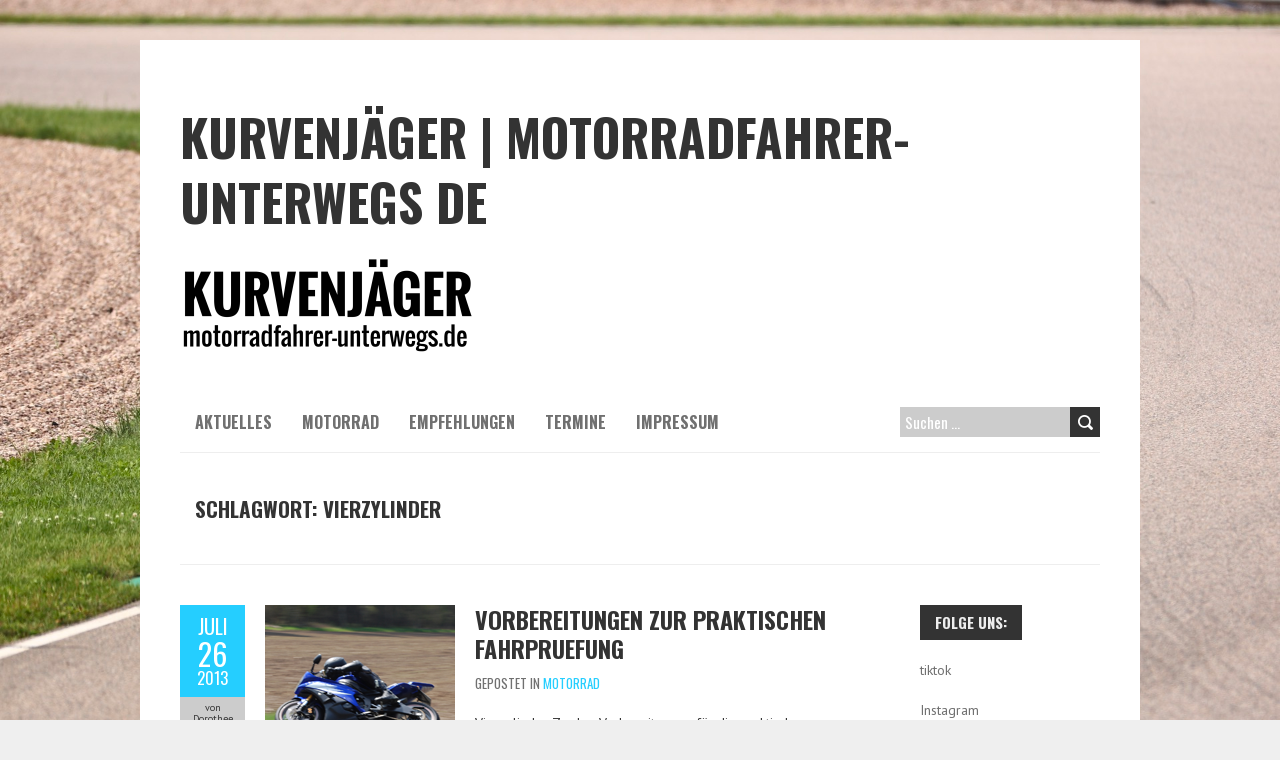

--- FILE ---
content_type: text/html; charset=utf-8
request_url: https://motorradfahrer-unterwegs.de/tag/vierzylinder/?amp=1
body_size: 27418
content:
<!DOCTYPE html>
<html lang="de" amp="" data-amp-auto-lightbox-disable transformed="self;v=1" i-amphtml-layout="" i-amphtml-no-boilerplate=""> 
<head><meta charset="UTF-8"><meta name="viewport" content="width=device-width"><link rel="preconnect" href="https://cdn.ampproject.org"><style amp-runtime="" i-amphtml-version="012512221826001">html{overflow-x:hidden!important}html.i-amphtml-fie{height:100%!important;width:100%!important}html:not([amp4ads]),html:not([amp4ads]) body{height:auto!important}html:not([amp4ads]) body{margin:0!important}body{-webkit-text-size-adjust:100%;-moz-text-size-adjust:100%;-ms-text-size-adjust:100%;text-size-adjust:100%}html.i-amphtml-singledoc.i-amphtml-embedded{-ms-touch-action:pan-y pinch-zoom;touch-action:pan-y pinch-zoom}html.i-amphtml-fie>body,html.i-amphtml-singledoc>body{overflow:visible!important}html.i-amphtml-fie:not(.i-amphtml-inabox)>body,html.i-amphtml-singledoc:not(.i-amphtml-inabox)>body{position:relative!important}html.i-amphtml-ios-embed-legacy>body{overflow-x:hidden!important;overflow-y:auto!important;position:absolute!important}html.i-amphtml-ios-embed{overflow-y:auto!important;position:static}#i-amphtml-wrapper{overflow-x:hidden!important;overflow-y:auto!important;position:absolute!important;top:0!important;left:0!important;right:0!important;bottom:0!important;margin:0!important;display:block!important}html.i-amphtml-ios-embed.i-amphtml-ios-overscroll,html.i-amphtml-ios-embed.i-amphtml-ios-overscroll>#i-amphtml-wrapper{-webkit-overflow-scrolling:touch!important}#i-amphtml-wrapper>body{position:relative!important;border-top:1px solid transparent!important}#i-amphtml-wrapper+body{visibility:visible}#i-amphtml-wrapper+body .i-amphtml-lightbox-element,#i-amphtml-wrapper+body[i-amphtml-lightbox]{visibility:hidden}#i-amphtml-wrapper+body[i-amphtml-lightbox] .i-amphtml-lightbox-element{visibility:visible}#i-amphtml-wrapper.i-amphtml-scroll-disabled,.i-amphtml-scroll-disabled{overflow-x:hidden!important;overflow-y:hidden!important}amp-instagram{padding:54px 0px 0px!important;background-color:#fff}amp-iframe iframe{box-sizing:border-box!important}[amp-access][amp-access-hide]{display:none}[subscriptions-dialog],body:not(.i-amphtml-subs-ready) [subscriptions-action],body:not(.i-amphtml-subs-ready) [subscriptions-section]{display:none!important}amp-experiment,amp-live-list>[update]{display:none}amp-list[resizable-children]>.i-amphtml-loading-container.amp-hidden{display:none!important}amp-list [fetch-error],amp-list[load-more] [load-more-button],amp-list[load-more] [load-more-end],amp-list[load-more] [load-more-failed],amp-list[load-more] [load-more-loading]{display:none}amp-list[diffable] div[role=list]{display:block}amp-story-page,amp-story[standalone]{min-height:1px!important;display:block!important;height:100%!important;margin:0!important;padding:0!important;overflow:hidden!important;width:100%!important}amp-story[standalone]{background-color:#000!important;position:relative!important}amp-story-page{background-color:#757575}amp-story .amp-active>div,amp-story .i-amphtml-loader-background{display:none!important}amp-story-page:not(:first-of-type):not([distance]):not([active]){transform:translateY(1000vh)!important}amp-autocomplete{position:relative!important;display:inline-block!important}amp-autocomplete>input,amp-autocomplete>textarea{padding:0.5rem;border:1px solid rgba(0,0,0,.33)}.i-amphtml-autocomplete-results,amp-autocomplete>input,amp-autocomplete>textarea{font-size:1rem;line-height:1.5rem}[amp-fx^=fly-in]{visibility:hidden}amp-script[nodom],amp-script[sandboxed]{position:fixed!important;top:0!important;width:1px!important;height:1px!important;overflow:hidden!important;visibility:hidden}
/*# sourceURL=/css/ampdoc.css*/[hidden]{display:none!important}.i-amphtml-element{display:inline-block}.i-amphtml-blurry-placeholder{transition:opacity 0.3s cubic-bezier(0.0,0.0,0.2,1)!important;pointer-events:none}[layout=nodisplay]:not(.i-amphtml-element){display:none!important}.i-amphtml-layout-fixed,[layout=fixed][width][height]:not(.i-amphtml-layout-fixed){display:inline-block;position:relative}.i-amphtml-layout-responsive,[layout=responsive][width][height]:not(.i-amphtml-layout-responsive),[width][height][heights]:not([layout]):not(.i-amphtml-layout-responsive),[width][height][sizes]:not(img):not([layout]):not(.i-amphtml-layout-responsive){display:block;position:relative}.i-amphtml-layout-intrinsic,[layout=intrinsic][width][height]:not(.i-amphtml-layout-intrinsic){display:inline-block;position:relative;max-width:100%}.i-amphtml-layout-intrinsic .i-amphtml-sizer{max-width:100%}.i-amphtml-intrinsic-sizer{max-width:100%;display:block!important}.i-amphtml-layout-container,.i-amphtml-layout-fixed-height,[layout=container],[layout=fixed-height][height]:not(.i-amphtml-layout-fixed-height){display:block;position:relative}.i-amphtml-layout-fill,.i-amphtml-layout-fill.i-amphtml-notbuilt,[layout=fill]:not(.i-amphtml-layout-fill),body noscript>*{display:block;overflow:hidden!important;position:absolute;top:0;left:0;bottom:0;right:0}body noscript>*{position:absolute!important;width:100%;height:100%;z-index:2}body noscript{display:inline!important}.i-amphtml-layout-flex-item,[layout=flex-item]:not(.i-amphtml-layout-flex-item){display:block;position:relative;-ms-flex:1 1 auto;flex:1 1 auto}.i-amphtml-layout-fluid{position:relative}.i-amphtml-layout-size-defined{overflow:hidden!important}.i-amphtml-layout-awaiting-size{position:absolute!important;top:auto!important;bottom:auto!important}i-amphtml-sizer{display:block!important}@supports (aspect-ratio:1/1){i-amphtml-sizer.i-amphtml-disable-ar{display:none!important}}.i-amphtml-blurry-placeholder,.i-amphtml-fill-content{display:block;height:0;max-height:100%;max-width:100%;min-height:100%;min-width:100%;width:0;margin:auto}.i-amphtml-layout-size-defined .i-amphtml-fill-content{position:absolute;top:0;left:0;bottom:0;right:0}.i-amphtml-replaced-content,.i-amphtml-screen-reader{padding:0!important;border:none!important}.i-amphtml-screen-reader{position:fixed!important;top:0px!important;left:0px!important;width:4px!important;height:4px!important;opacity:0!important;overflow:hidden!important;margin:0!important;display:block!important;visibility:visible!important}.i-amphtml-screen-reader~.i-amphtml-screen-reader{left:8px!important}.i-amphtml-screen-reader~.i-amphtml-screen-reader~.i-amphtml-screen-reader{left:12px!important}.i-amphtml-screen-reader~.i-amphtml-screen-reader~.i-amphtml-screen-reader~.i-amphtml-screen-reader{left:16px!important}.i-amphtml-unresolved{position:relative;overflow:hidden!important}.i-amphtml-select-disabled{-webkit-user-select:none!important;-ms-user-select:none!important;user-select:none!important}.i-amphtml-notbuilt,[layout]:not(.i-amphtml-element),[width][height][heights]:not([layout]):not(.i-amphtml-element),[width][height][sizes]:not(img):not([layout]):not(.i-amphtml-element){position:relative;overflow:hidden!important;color:transparent!important}.i-amphtml-notbuilt:not(.i-amphtml-layout-container)>*,[layout]:not([layout=container]):not(.i-amphtml-element)>*,[width][height][heights]:not([layout]):not(.i-amphtml-element)>*,[width][height][sizes]:not([layout]):not(.i-amphtml-element)>*{display:none}amp-img:not(.i-amphtml-element)[i-amphtml-ssr]>img.i-amphtml-fill-content{display:block}.i-amphtml-notbuilt:not(.i-amphtml-layout-container),[layout]:not([layout=container]):not(.i-amphtml-element),[width][height][heights]:not([layout]):not(.i-amphtml-element),[width][height][sizes]:not(img):not([layout]):not(.i-amphtml-element){color:transparent!important;line-height:0!important}.i-amphtml-ghost{visibility:hidden!important}.i-amphtml-element>[placeholder],[layout]:not(.i-amphtml-element)>[placeholder],[width][height][heights]:not([layout]):not(.i-amphtml-element)>[placeholder],[width][height][sizes]:not([layout]):not(.i-amphtml-element)>[placeholder]{display:block;line-height:normal}.i-amphtml-element>[placeholder].amp-hidden,.i-amphtml-element>[placeholder].hidden{visibility:hidden}.i-amphtml-element:not(.amp-notsupported)>[fallback],.i-amphtml-layout-container>[placeholder].amp-hidden,.i-amphtml-layout-container>[placeholder].hidden{display:none}.i-amphtml-layout-size-defined>[fallback],.i-amphtml-layout-size-defined>[placeholder]{position:absolute!important;top:0!important;left:0!important;right:0!important;bottom:0!important;z-index:1}amp-img[i-amphtml-ssr]:not(.i-amphtml-element)>[placeholder]{z-index:auto}.i-amphtml-notbuilt>[placeholder]{display:block!important}.i-amphtml-hidden-by-media-query{display:none!important}.i-amphtml-element-error{background:red!important;color:#fff!important;position:relative!important}.i-amphtml-element-error:before{content:attr(error-message)}i-amp-scroll-container,i-amphtml-scroll-container{position:absolute;top:0;left:0;right:0;bottom:0;display:block}i-amp-scroll-container.amp-active,i-amphtml-scroll-container.amp-active{overflow:auto;-webkit-overflow-scrolling:touch}.i-amphtml-loading-container{display:block!important;pointer-events:none;z-index:1}.i-amphtml-notbuilt>.i-amphtml-loading-container{display:block!important}.i-amphtml-loading-container.amp-hidden{visibility:hidden}.i-amphtml-element>[overflow]{cursor:pointer;position:relative;z-index:2;visibility:hidden;display:initial;line-height:normal}.i-amphtml-layout-size-defined>[overflow]{position:absolute}.i-amphtml-element>[overflow].amp-visible{visibility:visible}template{display:none!important}.amp-border-box,.amp-border-box *,.amp-border-box :after,.amp-border-box :before{box-sizing:border-box}amp-pixel{display:none!important}amp-analytics,amp-auto-ads,amp-story-auto-ads{position:fixed!important;top:0!important;width:1px!important;height:1px!important;overflow:hidden!important;visibility:hidden}amp-story{visibility:hidden!important}html.i-amphtml-fie>amp-analytics{position:initial!important}[visible-when-invalid]:not(.visible),form [submit-error],form [submit-success],form [submitting]{display:none}amp-accordion{display:block!important}@media (min-width:1px){:where(amp-accordion>section)>:first-child{margin:0;background-color:#efefef;padding-right:20px;border:1px solid #dfdfdf}:where(amp-accordion>section)>:last-child{margin:0}}amp-accordion>section{float:none!important}amp-accordion>section>*{float:none!important;display:block!important;overflow:hidden!important;position:relative!important}amp-accordion,amp-accordion>section{margin:0}amp-accordion:not(.i-amphtml-built)>section>:last-child{display:none!important}amp-accordion:not(.i-amphtml-built)>section[expanded]>:last-child{display:block!important}
/*# sourceURL=/css/ampshared.css*/</style><meta name="amp-to-amp-navigation" content="AMP-Redirect-To; AMP.navigateTo"><meta name="robots" content="index, follow, max-image-preview:large, max-snippet:-1, max-video-preview:-1"><meta name="description" content="Vierzylinder - Kurvenjäger | motorradfahrer-unterwegs de"><meta property="og:locale" content="de_DE"><meta property="og:type" content="article"><meta property="og:title" content="Vierzylinder Archive"><meta property="og:description" content="Vierzylinder - Kurvenjäger | motorradfahrer-unterwegs de"><meta property="og:url" content="https://motorradfahrer-unterwegs.de/tag/vierzylinder/"><meta property="og:site_name" content="Kurvenjäger | motorradfahrer-unterwegs de"><meta property="og:image" content="https://motorradfahrer-unterwegs.de/wp-content/uploads/2021/08/Kurvenjaeger-motorradfahrer-unterwegs-Most-2020-2.jpg"><meta property="og:image:width" content="910"><meta property="og:image:height" content="363"><meta property="og:image:type" content="image/jpeg"><meta name="twitter:card" content="summary_large_image"><meta name="twitter:site" content="@motorradfahrer3"><meta name="generator" content="WordPress 6.9"><meta name="tec-api-version" content="v1"><meta name="tec-api-origin" content="https://motorradfahrer-unterwegs.de"><meta name="generator" content="AMP Plugin v2.5.5; mode=transitional"><meta name="msapplication-TileImage" content="https://motorradfahrer-unterwegs.de/wp-content/uploads/2020/07/cropped-0010-200629-M-043_10-scaled-1-270x270.jpg"><link rel="preconnect" href="https://fonts.gstatic.com" crossorigin=""><link rel="dns-prefetch" href="https://fonts.gstatic.com"><link rel="preconnect" href="https://fonts.gstatic.com/" crossorigin=""><link rel="dns-prefetch" href="//fonts.googleapis.com"><script async="" src="https://cdn.ampproject.org/v0.mjs" type="module" crossorigin="anonymous"></script><script async nomodule src="https://cdn.ampproject.org/v0.js" crossorigin="anonymous"></script><script src="https://cdn.ampproject.org/v0/amp-analytics-0.1.mjs" async="" custom-element="amp-analytics" type="module" crossorigin="anonymous"></script><script async nomodule src="https://cdn.ampproject.org/v0/amp-analytics-0.1.js" crossorigin="anonymous" custom-element="amp-analytics"></script><script src="https://cdn.ampproject.org/v0/amp-form-0.1.mjs" async="" custom-element="amp-form" type="module" crossorigin="anonymous"></script><script async nomodule src="https://cdn.ampproject.org/v0/amp-form-0.1.js" crossorigin="anonymous" custom-element="amp-form"></script><link rel="icon" href="https://motorradfahrer-unterwegs.de/wp-content/uploads/2020/07/cropped-0010-200629-M-043_10-scaled-1-32x32.jpg" sizes="32x32"><link rel="icon" href="https://motorradfahrer-unterwegs.de/wp-content/uploads/2020/07/cropped-0010-200629-M-043_10-scaled-1-192x192.jpg" sizes="192x192"><link crossorigin="anonymous" rel="stylesheet" id="boldr-webfonts-css" href="https://fonts.googleapis.com/css?family=Oswald:400italic,700italic,400,700%7CPT+Sans:400italic,700italic,400,700&amp;subset=latin,latin-ext" type="text/css" media="all"><style amp-custom="">amp-img:is([sizes=auto i],[sizes^="auto," i]){contain-intrinsic-size:3000px 1500px}amp-img.amp-wp-enforced-sizes{object-fit:contain}amp-img img,amp-img noscript{image-rendering:inherit;object-fit:inherit;object-position:inherit}:where(.wp-block-button__link){border-radius:9999px;box-shadow:none;padding:calc(.667em + 2px) calc(1.333em + 2px);text-decoration:none}:root :where(.wp-block-button .wp-block-button__link.is-style-outline),:root :where(.wp-block-button.is-style-outline>.wp-block-button__link){border:2px solid;padding:.667em 1.333em}:root :where(.wp-block-button .wp-block-button__link.is-style-outline:not(.has-text-color)),:root :where(.wp-block-button.is-style-outline>.wp-block-button__link:not(.has-text-color)){color:currentColor}:root :where(.wp-block-button .wp-block-button__link.is-style-outline:not(.has-background)),:root :where(.wp-block-button.is-style-outline>.wp-block-button__link:not(.has-background)){background-color:initial;background-image:none}:where(.wp-block-columns){margin-bottom:1.75em}:where(.wp-block-columns.has-background){padding:1.25em 2.375em}:where(.wp-block-post-comments input[type=submit]){border:none}:where(.wp-block-cover-image:not(.has-text-color)),:where(.wp-block-cover:not(.has-text-color)){color:#fff}:where(.wp-block-cover-image.is-light:not(.has-text-color)),:where(.wp-block-cover.is-light:not(.has-text-color)){color:#000}:root :where(.wp-block-cover h1:not(.has-text-color)),:root :where(.wp-block-cover h2:not(.has-text-color)),:root :where(.wp-block-cover h3:not(.has-text-color)),:root :where(.wp-block-cover h4:not(.has-text-color)),:root :where(.wp-block-cover h5:not(.has-text-color)),:root :where(.wp-block-cover h6:not(.has-text-color)),:root :where(.wp-block-cover p:not(.has-text-color)){color:inherit}:where(.wp-block-file){margin-bottom:1.5em}:where(.wp-block-file__button){border-radius:2em;display:inline-block;padding:.5em 1em}:where(.wp-block-file__button):where(a):active,:where(.wp-block-file__button):where(a):focus,:where(.wp-block-file__button):where(a):hover,:where(.wp-block-file__button):where(a):visited{box-shadow:none;color:#fff;opacity:.85;text-decoration:none}:where(.wp-block-form-input__input){font-size:1em;margin-bottom:.5em;padding:0 .5em}:where(.wp-block-form-input__input)[type=date],:where(.wp-block-form-input__input)[type=datetime-local],:where(.wp-block-form-input__input)[type=datetime],:where(.wp-block-form-input__input)[type=email],:where(.wp-block-form-input__input)[type=month],:where(.wp-block-form-input__input)[type=number],:where(.wp-block-form-input__input)[type=password],:where(.wp-block-form-input__input)[type=search],:where(.wp-block-form-input__input)[type=tel],:where(.wp-block-form-input__input)[type=text],:where(.wp-block-form-input__input)[type=time],:where(.wp-block-form-input__input)[type=url],:where(.wp-block-form-input__input)[type=week]{border-style:solid;border-width:1px;line-height:2;min-height:2em}:where(.wp-block-group.wp-block-group-is-layout-constrained){position:relative}@keyframes show-content-image{0%{visibility:hidden}99%{visibility:hidden}to{visibility:visible}}@keyframes turn-on-visibility{0%{opacity:0}to{opacity:1}}@keyframes turn-off-visibility{0%{opacity:1;visibility:visible}99%{opacity:0;visibility:visible}to{opacity:0;visibility:hidden}}@keyframes lightbox-zoom-in{0%{transform:translate(calc(( -100vw + var(--wp--lightbox-scrollbar-width) ) / 2 + var(--wp--lightbox-initial-left-position)),calc(-50vh + var(--wp--lightbox-initial-top-position))) scale(var(--wp--lightbox-scale))}to{transform:translate(-50%,-50%) scale(1)}}@keyframes lightbox-zoom-out{0%{transform:translate(-50%,-50%) scale(1);visibility:visible}99%{visibility:visible}to{transform:translate(calc(( -100vw + var(--wp--lightbox-scrollbar-width) ) / 2 + var(--wp--lightbox-initial-left-position)),calc(-50vh + var(--wp--lightbox-initial-top-position))) scale(var(--wp--lightbox-scale));visibility:hidden}}:where(.wp-block-latest-comments:not([data-amp-original-style*=line-height] .wp-block-latest-comments__comment)){line-height:1.1}:where(.wp-block-latest-comments:not([data-amp-original-style*=line-height] .wp-block-latest-comments__comment-excerpt p)){line-height:1.8}:root :where(.wp-block-latest-posts.is-grid){padding:0}:root :where(.wp-block-latest-posts.wp-block-latest-posts__list){padding-left:0}ul{box-sizing:border-box}:root :where(.wp-block-list.has-background){padding:1.25em 2.375em}:where(.wp-block-navigation.has-background .wp-block-navigation-item a:not(.wp-element-button)),:where(.wp-block-navigation.has-background .wp-block-navigation-submenu a:not(.wp-element-button)){padding:.5em 1em}:where(.wp-block-navigation .wp-block-navigation__submenu-container .wp-block-navigation-item a:not(.wp-element-button)),:where(.wp-block-navigation .wp-block-navigation__submenu-container .wp-block-navigation-submenu a:not(.wp-element-button)),:where(.wp-block-navigation .wp-block-navigation__submenu-container .wp-block-navigation-submenu button.wp-block-navigation-item__content),:where(.wp-block-navigation .wp-block-navigation__submenu-container .wp-block-pages-list__item button.wp-block-navigation-item__content){padding:.5em 1em}@keyframes overlay-menu__fade-in-animation{0%{opacity:0;transform:translateY(.5em)}to{opacity:1;transform:translateY(0)}}:root :where(p.has-background){padding:1.25em 2.375em}:where(p.has-text-color:not(.has-link-color)) a{color:inherit}:where(.wp-block-post-comments-form input:not([type=submit])),:where(.wp-block-post-comments-form textarea){border:1px solid #949494;font-family:inherit;font-size:1em}:where(.wp-block-post-comments-form input:where(:not([type=submit]):not([type=checkbox]))),:where(.wp-block-post-comments-form textarea){padding:calc(.667em + 2px)}:where(.wp-block-post-excerpt){box-sizing:border-box;margin-bottom:var(--wp--style--block-gap);margin-top:var(--wp--style--block-gap)}:where(.wp-block-preformatted.has-background){padding:1.25em 2.375em}:where(.wp-block-search__button){border:1px solid #ccc;padding:6px 10px}:where(.wp-block-search__input){appearance:none;border:1px solid #949494;flex-grow:1;font-family:inherit;font-size:inherit;font-style:inherit;font-weight:inherit;letter-spacing:inherit;line-height:inherit;margin-left:0;margin-right:0;min-width:3rem;padding:8px;text-transform:inherit}:where(.wp-block-search__input):not(#_#_#_#_#_#_#_){text-decoration:unset}:where(.wp-block-search__button-inside .wp-block-search__inside-wrapper){background-color:#fff;border:1px solid #949494;box-sizing:border-box;padding:4px}:where(.wp-block-search__button-inside .wp-block-search__inside-wrapper) :where(.wp-block-search__button){padding:4px 8px}:root :where(.wp-block-separator.is-style-dots){height:auto;line-height:1;text-align:center}:root :where(.wp-block-separator.is-style-dots):before{color:currentColor;content:"···";font-family:serif;font-size:1.5em;letter-spacing:2em;padding-left:2em}:root :where(.wp-block-site-logo.is-style-rounded){border-radius:9999px}:root :where(.wp-block-social-links .wp-social-link a){padding:.25em}:root :where(.wp-block-social-links.is-style-logos-only .wp-social-link a){padding:0}:root :where(.wp-block-social-links.is-style-pill-shape .wp-social-link a){padding-left:.6666666667em;padding-right:.6666666667em}:root :where(.wp-block-tag-cloud.is-style-outline){display:flex;flex-wrap:wrap;gap:1ch}:root :where(.wp-block-tag-cloud.is-style-outline a){border:1px solid;margin-right:0;padding:1ch 2ch}:root :where(.wp-block-tag-cloud.is-style-outline a):not(#_#_#_#_#_#_#_#_){font-size:unset;text-decoration:none}:root :where(.wp-block-table-of-contents){box-sizing:border-box}:where(.wp-block-term-description){box-sizing:border-box;margin-bottom:var(--wp--style--block-gap);margin-top:var(--wp--style--block-gap)}:where(pre.wp-block-verse){font-family:inherit}:root{--wp-block-synced-color:#7a00df;--wp-block-synced-color--rgb:122,0,223;--wp-bound-block-color:var(--wp-block-synced-color);--wp-editor-canvas-background:#ddd;--wp-admin-theme-color:#007cba;--wp-admin-theme-color--rgb:0,124,186;--wp-admin-theme-color-darker-10:#006ba1;--wp-admin-theme-color-darker-10--rgb:0,107,160.5;--wp-admin-theme-color-darker-20:#005a87;--wp-admin-theme-color-darker-20--rgb:0,90,135;--wp-admin-border-width-focus:2px}@media (min-resolution:192dpi){:root{--wp-admin-border-width-focus:1.5px}}:root{--wp--preset--font-size--normal:16px;--wp--preset--font-size--huge:42px}.screen-reader-text{border:0;clip-path:inset(50%);height:1px;margin:-1px;overflow:hidden;padding:0;position:absolute;width:1px}.screen-reader-text:not(#_#_#_#_#_#_#_){word-wrap:normal}.screen-reader-text:focus{background-color:#ddd;clip-path:none;color:#444;display:block;font-size:1em;height:auto;left:5px;line-height:normal;padding:15px 23px 14px;text-decoration:none;top:5px;width:auto;z-index:100000}html :where(.has-border-color){border-style:solid}html :where([data-amp-original-style*=border-top-color]){border-top-style:solid}html :where([data-amp-original-style*=border-right-color]){border-right-style:solid}html :where([data-amp-original-style*=border-bottom-color]){border-bottom-style:solid}html :where([data-amp-original-style*=border-left-color]){border-left-style:solid}html :where([data-amp-original-style*=border-width]){border-style:solid}html :where([data-amp-original-style*=border-top-width]){border-top-style:solid}html :where([data-amp-original-style*=border-right-width]){border-right-style:solid}html :where([data-amp-original-style*=border-bottom-width]){border-bottom-style:solid}html :where([data-amp-original-style*=border-left-width]){border-left-style:solid}html :where(amp-img[class*=wp-image-]),html :where(amp-anim[class*=wp-image-]){height:auto;max-width:100%}:where(figure){margin:0 0 1em}html :where(.is-position-sticky){--wp-admin--admin-bar--position-offset:var(--wp-admin--admin-bar--height,0px)}@media screen and (max-width:600px){html :where(.is-position-sticky){--wp-admin--admin-bar--position-offset:0px}}:root :where(p.has-background){padding:1.25em 2.375em}:where(p.has-text-color:not(.has-link-color)) a{color:inherit}:root{--wp--preset--aspect-ratio--square:1;--wp--preset--aspect-ratio--4-3:4/3;--wp--preset--aspect-ratio--3-4:3/4;--wp--preset--aspect-ratio--3-2:3/2;--wp--preset--aspect-ratio--2-3:2/3;--wp--preset--aspect-ratio--16-9:16/9;--wp--preset--aspect-ratio--9-16:9/16;--wp--preset--color--black:#000;--wp--preset--color--cyan-bluish-gray:#abb8c3;--wp--preset--color--white:#fff;--wp--preset--color--pale-pink:#f78da7;--wp--preset--color--vivid-red:#cf2e2e;--wp--preset--color--luminous-vivid-orange:#ff6900;--wp--preset--color--luminous-vivid-amber:#fcb900;--wp--preset--color--light-green-cyan:#7bdcb5;--wp--preset--color--vivid-green-cyan:#00d084;--wp--preset--color--pale-cyan-blue:#8ed1fc;--wp--preset--color--vivid-cyan-blue:#0693e3;--wp--preset--color--vivid-purple:#9b51e0;--wp--preset--gradient--vivid-cyan-blue-to-vivid-purple:linear-gradient(135deg,#0693e3 0%,#9b51e0 100%);--wp--preset--gradient--light-green-cyan-to-vivid-green-cyan:linear-gradient(135deg,#7adcb4 0%,#00d082 100%);--wp--preset--gradient--luminous-vivid-amber-to-luminous-vivid-orange:linear-gradient(135deg,#fcb900 0%,#ff6900 100%);--wp--preset--gradient--luminous-vivid-orange-to-vivid-red:linear-gradient(135deg,#ff6900 0%,#cf2e2e 100%);--wp--preset--gradient--very-light-gray-to-cyan-bluish-gray:linear-gradient(135deg,#eee 0%,#a9b8c3 100%);--wp--preset--gradient--cool-to-warm-spectrum:linear-gradient(135deg,#4aeadc 0%,#9778d1 20%,#cf2aba 40%,#ee2c82 60%,#fb6962 80%,#fef84c 100%);--wp--preset--gradient--blush-light-purple:linear-gradient(135deg,#ffceec 0%,#9896f0 100%);--wp--preset--gradient--blush-bordeaux:linear-gradient(135deg,#fecda5 0%,#fe2d2d 50%,#6b003e 100%);--wp--preset--gradient--luminous-dusk:linear-gradient(135deg,#ffcb70 0%,#c751c0 50%,#4158d0 100%);--wp--preset--gradient--pale-ocean:linear-gradient(135deg,#fff5cb 0%,#b6e3d4 50%,#33a7b5 100%);--wp--preset--gradient--electric-grass:linear-gradient(135deg,#caf880 0%,#71ce7e 100%);--wp--preset--gradient--midnight:linear-gradient(135deg,#020381 0%,#2874fc 100%);--wp--preset--font-size--small:13px;--wp--preset--font-size--medium:20px;--wp--preset--font-size--large:36px;--wp--preset--font-size--x-large:42px;--wp--preset--spacing--20:.44rem;--wp--preset--spacing--30:.67rem;--wp--preset--spacing--40:1rem;--wp--preset--spacing--50:1.5rem;--wp--preset--spacing--60:2.25rem;--wp--preset--spacing--70:3.38rem;--wp--preset--spacing--80:5.06rem;--wp--preset--shadow--natural:6px 6px 9px rgba(0,0,0,.2);--wp--preset--shadow--deep:12px 12px 50px rgba(0,0,0,.4);--wp--preset--shadow--sharp:6px 6px 0px rgba(0,0,0,.2);--wp--preset--shadow--outlined:6px 6px 0px -3px #fff,6px 6px #000;--wp--preset--shadow--crisp:6px 6px 0px #000}:where(.is-layout-flex){gap:.5em}:where(.is-layout-grid){gap:.5em}:where(.wp-block-columns.is-layout-flex){gap:2em}:where(.wp-block-columns.is-layout-grid){gap:2em}:where(.wp-block-post-template.is-layout-flex){gap:1.25em}:where(.wp-block-post-template.is-layout-grid){gap:1.25em}#cookie-law-info-bar{font-size:15px;margin:0 auto;padding:12px 10px;position:absolute;text-align:center;box-sizing:border-box;width:100%;z-index:9999;display:none;left:0px;font-weight:300;box-shadow:0 -1px 10px 0 rgba(172,171,171,.3)}#cookie-law-info-again{font-size:10pt;margin:0;padding:5px 10px;text-align:center;z-index:9999;cursor:pointer;box-shadow:#161616 2px 2px 5px 2px}#cookie-law-info-bar span{vertical-align:middle}.cli-plugin-button,.cli-plugin-button:visited{display:inline-block;padding:9px 12px;color:#fff;text-decoration:none;text-decoration:none;position:relative;cursor:pointer;margin-left:5px}.cli-plugin-main-link{margin-left:0px;font-weight:550;text-decoration:underline}.cli-plugin-button:hover{background-color:#111;color:#fff;text-decoration:none}.cli-plugin-button,.cli-plugin-button:visited,.medium.cli-plugin-button,.medium.cli-plugin-button:visited{font-size:13px;font-weight:400;line-height:1}.cli-plugin-button{margin-top:5px}.cli-bar-popup{-moz-background-clip:padding;-webkit-background-clip:padding;background-clip:padding-box;-webkit-border-radius:30px;-moz-border-radius:30px;border-radius:30px;padding:20px}.cli-plugin-main-link.cli-plugin-button{text-decoration:none}.cli-plugin-main-link.cli-plugin-button{margin-left:5px}.cli-container-fluid{padding-right:15px;padding-left:15px;margin-right:auto;margin-left:auto}.cli-row{display:-ms-flexbox;display:flex;-ms-flex-wrap:wrap;flex-wrap:wrap;margin-right:-15px;margin-left:-15px}.cli-align-items-stretch:not(#_#_#_#_#_#_#_){-ms-flex-align:stretch;align-items:stretch}.cli-px-0{padding-left:0;padding-right:0}.cli-btn{cursor:pointer;font-size:14px;display:inline-block;font-weight:400;text-align:center;white-space:nowrap;vertical-align:middle;-webkit-user-select:none;-moz-user-select:none;-ms-user-select:none;user-select:none;border:1px solid transparent;padding:.5rem 1.25rem;line-height:1;border-radius:.25rem;transition:all .15s ease-in-out}.cli-btn:hover{opacity:.8}.cli-btn:focus{outline:0}.cli-modal.cli-fade .cli-modal-dialog{transition:-webkit-transform .3s ease-out;transition:transform .3s ease-out;transition:transform .3s ease-out,-webkit-transform .3s ease-out;-webkit-transform:translate(0,-25%);transform:translate(0,-25%)}.cli-modal-backdrop{position:fixed;top:0;right:0;bottom:0;left:0;z-index:1040;background-color:#000;display:none}.cli-modal-backdrop.cli-fade{opacity:0}.cli-modal a{text-decoration:none}.cli-modal .cli-modal-dialog{position:relative;width:auto;margin:.5rem;pointer-events:none;font-family:-apple-system,BlinkMacSystemFont,"Segoe UI",Roboto,"Helvetica Neue",Arial,sans-serif,"Apple Color Emoji","Segoe UI Emoji","Segoe UI Symbol";font-size:1rem;font-weight:400;line-height:1.5;color:#212529;text-align:left;display:-ms-flexbox;display:flex;-ms-flex-align:center;align-items:center;min-height:calc(100% - ( .5rem * 2 ))}@media (min-width: 576px){.cli-modal .cli-modal-dialog{max-width:500px;margin:1.75rem auto;min-height:calc(100% - ( 1.75rem * 2 ))}}@media (min-width: 992px){.cli-modal .cli-modal-dialog{max-width:900px}}.cli-modal-content{position:relative;display:-ms-flexbox;display:flex;-ms-flex-direction:column;flex-direction:column;width:100%;pointer-events:auto;background-color:#fff;background-clip:padding-box;border-radius:.3rem;outline:0}.cli-modal .cli-modal-close{position:absolute;right:10px;top:10px;z-index:1;padding:0;border:0;-webkit-appearance:none;font-size:1.5rem;font-weight:700;line-height:1;color:#000;text-shadow:0 1px 0 #fff}.cli-modal .cli-modal-close:not(#_#_#_#_#_#_#_){background-color:transparent}.cli-modal .cli-modal-close:focus{outline:0}.cli-switch{display:inline-block;position:relative;min-height:1px;padding-left:70px;font-size:14px}.cli-switch input[type="checkbox"]{display:none}.cli-switch .cli-slider{background-color:#e3e1e8;height:24px;width:50px;bottom:0;cursor:pointer;left:0;position:absolute;right:0;top:0;transition:.4s}.cli-switch .cli-slider:before{background-color:#fff;bottom:2px;content:"";height:20px;left:2px;position:absolute;transition:.4s;width:20px}.cli-switch input:checked + .cli-slider{background-color:#00acad}.cli-switch input:checked + .cli-slider:before{transform:translateX(26px)}.cli-switch .cli-slider{border-radius:34px}.cli-switch .cli-slider:before{border-radius:50%}.cli-tab-content{background:#fff}.cli-fade{transition:opacity .15s linear}.cli-tab-content{width:100%;padding:30px}@media (max-width: 767px){.cli-tab-content{padding:30px 10px}}.cli-tab-content p{color:#343438;font-size:14px;margin-top:0}.cli-tab-content h4{font-size:20px;margin-bottom:1.5rem;margin-top:0;font-family:inherit;font-weight:500;line-height:1.2;color:inherit}.cli-container-fluid{padding-right:15px;padding-left:15px;margin-right:auto;margin-left:auto}.cli-row{display:-ms-flexbox;display:flex;-ms-flex-wrap:wrap;flex-wrap:wrap;margin-right:-15px;margin-left:-15px}.cli-align-items-stretch:not(#_#_#_#_#_#_#_){-ms-flex-align:stretch;align-items:stretch}.cli-px-0{padding-left:0;padding-right:0}.cli-btn{cursor:pointer;font-size:14px;display:inline-block;font-weight:400;text-align:center;white-space:nowrap;vertical-align:middle;-webkit-user-select:none;-moz-user-select:none;-ms-user-select:none;user-select:none;border:1px solid transparent;padding:.5rem 1.25rem;line-height:1;border-radius:.25rem;transition:all .15s ease-in-out}.cli-btn:hover{opacity:.8}.cli-btn:focus{outline:0}.cli-modal.cli-fade .cli-modal-dialog{transition:-webkit-transform .3s ease-out;transition:transform .3s ease-out;transition:transform .3s ease-out,-webkit-transform .3s ease-out;-webkit-transform:translate(0,-25%);transform:translate(0,-25%)}.cli-modal-backdrop{position:fixed;top:0;right:0;bottom:0;left:0;z-index:1040;background-color:#000;-webkit-transform:scale(0);transform:scale(0);transition:opacity ease-in-out .5s}.cli-modal-backdrop.cli-fade{opacity:0}.cli-modal{position:fixed;top:0;right:0;bottom:0;left:0;z-index:99999;transform:scale(0);overflow:hidden;outline:0;display:none}.cli-modal a{text-decoration:none}.cli-modal .cli-modal-dialog{position:relative;width:auto;margin:.5rem;pointer-events:none;font-family:inherit;font-size:1rem;font-weight:400;line-height:1.5;color:#212529;text-align:left;display:-ms-flexbox;display:flex;-ms-flex-align:center;align-items:center;min-height:calc(100% - ( .5rem * 2 ))}@media (min-width: 576px){.cli-modal .cli-modal-dialog{max-width:500px;margin:1.75rem auto;min-height:calc(100% - ( 1.75rem * 2 ))}}.cli-modal-content{position:relative;display:-ms-flexbox;display:flex;-ms-flex-direction:column;flex-direction:column;width:100%;pointer-events:auto;background-color:#fff;background-clip:padding-box;border-radius:.2rem;box-sizing:border-box;outline:0}.cli-modal .cli-modal-close:focus{outline:0}.cli-switch{display:inline-block;position:relative;min-height:1px;padding-left:38px;font-size:14px}.cli-switch input[type="checkbox"]{display:none}.cli-switch .cli-slider{background-color:#e3e1e8;height:20px;width:38px;bottom:0;cursor:pointer;left:0;position:absolute;right:0;top:0;transition:.4s}.cli-switch .cli-slider:before{background-color:#fff;bottom:2px;content:"";height:15px;left:3px;position:absolute;transition:.4s;width:15px}.cli-switch input:checked + .cli-slider{background-color:#61a229}.cli-switch input:checked + .cli-slider:before{transform:translateX(18px)}.cli-switch .cli-slider{border-radius:34px;font-size:0}.cli-switch .cli-slider:before{border-radius:50%}.cli-tab-content{background:#fff}.cli-tab-content{width:100%;padding:5px 30px 5px 5px;box-sizing:border-box}@media (max-width: 767px){.cli-tab-content{padding:30px 10px}}.cli-tab-content p{color:#343438;font-size:14px;margin-top:0}.cli-tab-content h4{font-size:20px;margin-bottom:1.5rem;margin-top:0;font-family:inherit;font-weight:500;line-height:1.2;color:inherit}#cookie-law-info-bar .cli-tab-content{background:transparent}#cookie-law-info-bar  .cli-nav-link,#cookie-law-info-bar .cli-tab-container p,#cookie-law-info-bar span.cli-necessary-caption,#cookie-law-info-bar .cli-switch .cli-slider:after{color:inherit}#cookie-law-info-bar .cli-tab-header a:before{border-right:1px solid currentColor;border-bottom:1px solid currentColor}#cookie-law-info-bar .cli-row{margin-top:20px}#cookie-law-info-bar .cli-tab-content h4{margin-bottom:.5rem}#cookie-law-info-bar .cli-tab-container{display:none;text-align:left}.cli-tab-footer .cli-btn{background-color:#00acad;padding:10px 15px;text-decoration:none}.cli-tab-footer .wt-cli-privacy-accept-btn{background-color:#61a229;color:#fff;border-radius:0}.cli-tab-footer{width:100%;text-align:right;padding:20px 0}.cli-col-12{width:100%}.cli-tab-header{display:flex;justify-content:space-between}.cli-tab-header a:before{width:10px;height:2px;left:0;top:calc(50% - 1px)}.cli-tab-header a:after{width:2px;height:10px;left:4px;top:calc(50% - 5px);-webkit-transform:none;transform:none}.cli-tab-header a:before{width:7px;height:7px;border-right:1px solid #4a6e78;border-bottom:1px solid #4a6e78;content:" ";transform:rotate(-45deg);-webkit-transition:all .2s ease-in-out;-moz-transition:all .2s ease-in-out;transition:all .2s ease-in-out;margin-right:10px}.cli-tab-header a.cli-nav-link{position:relative;display:flex;align-items:center;font-size:14px;color:#000;text-transform:capitalize}.cli-tab-header{border-radius:5px;padding:12px 15px;cursor:pointer;transition:background-color .2s ease-out .3s,color .2s ease-out 0s;background-color:#f2f2f2}.cli-modal .cli-modal-close{position:absolute;right:0;top:0;z-index:1;-webkit-appearance:none;width:40px;height:40px;padding:0;padding:10px;border-radius:50%;background:transparent;border:none;min-width:40px}.cli-tab-container h4,.cli-tab-container h1{font-family:inherit;font-size:16px;margin-bottom:15px;margin:10px 0}#cliSettingsPopup .cli-tab-section-container{padding-top:12px}.cli-tab-container p,.cli-privacy-content-text{font-size:14px;line-height:1.4;margin-top:0;padding:0;color:#000}.cli-tab-content{display:none}.cli-tab-section .cli-tab-content{padding:10px 20px 5px 20px}.cli-tab-section{margin-top:5px}@media (min-width: 992px){.cli-modal .cli-modal-dialog{max-width:645px}}.cli-switch .cli-slider:after{content:attr(data-cli-disable);position:absolute;right:50px;color:#000;font-size:12px;text-align:right;min-width:80px}.cli-switch input:checked + .cli-slider:after{content:attr(data-cli-enable)}.cli-privacy-overview:not(.cli-collapsed) .cli-privacy-content{max-height:60px;transition:max-height .15s ease-out;overflow:hidden}a.cli-privacy-readmore{font-size:12px;margin-top:12px;display:inline-block;padding-bottom:0;cursor:pointer;color:#000;text-decoration:underline}.cli-modal-footer{position:relative}a.cli-privacy-readmore:before{content:attr(data-readmore-text)}.cli-privacy-content p{margin-bottom:0}.cli-modal-close svg{fill:#000}span.cli-necessary-caption{color:#000;font-size:12px}#cookie-law-info-bar .cli-privacy-overview{display:none}.cli-tab-container .cli-row{max-height:500px;overflow-y:auto}@keyframes blowUpContent{0%{transform:scale(1);opacity:1}99.9%{transform:scale(2);opacity:0}100%{transform:scale(0)}}@keyframes blowUpContentTwo{0%{transform:scale(2);opacity:0}100%{transform:scale(1);opacity:1}}@keyframes blowUpModal{0%{transform:scale(0)}100%{transform:scale(1)}}@keyframes blowUpModalTwo{0%{transform:scale(1);opacity:1}50%{transform:scale(.5);opacity:0}100%{transform:scale(0);opacity:0}}.wt-cli-sr-only{display:none;font-size:16px}.wt-cli-necessary-checkbox:not(#_#_#_#_#_#_#_){display:none}.wt-cli-privacy-overview-actions{padding-bottom:0}.wt-cli-cookie-description{font-size:14px;line-height:1.4;margin-top:0;padding:0;color:#000}label{display:block}#footer .rsswidget amp-img,#navbar ul li,#sidebar .rsswidget amp-img,.container,.search-form{position:relative}#logo,.thumbnail,amp-img.scale-with-grid{max-width:100%}#footer,#footer .container ul li ul li,#footer .widget-title,#logo .site-title,#navbar,#page-container h3.entry-title,#sidebar,#sidebar .widget-title,.meta-date span,h1.entry-title,h1.page-title{text-transform:uppercase}.meta-author,.postmetadata span{text-align:center}a,body,dd,div,dl,dt,form,h1,h3,h4,html,amp-img,label,li,p,span,ul{margin:0;padding:0;border:0;font:inherit;vertical-align:top}form,ul{margin-bottom:20px}body{line-height:1;-ms-word-wrap:break-word;word-wrap:break-word}.container:after{content:" "}ul{list-style:none}ul ul{margin:4px 0 5px 15px}ul ul li{margin-bottom:6px}li{line-height:18px;margin-bottom:12px}li p{line-height:21px}amp-img.scale-with-grid{height:auto}button::-moz-focus-inner,input::-moz-focus-inner{border:0;padding:0}input[type=text],input[type=search],input[type=password],input[type=email],select{border:1px solid #ccc;padding:6px 4px;outline:0;border-radius:2px;font:13px "Open Sans",HelveticaNeue,"Helvetica Neue",Helvetica,Arial,sans-serif;color:#777;margin:0;width:190px;max-width:100%;display:block;margin-bottom:20px;background:#fff}label{font-weight:700;font-size:13px}select{width:220px}input[type=checkbox]{display:inline}label span{font-weight:400;font-size:13px;color:#444}#logo .site-title,#navbar{font-weight:700}#logo .site-title,#navbar,h1.entry-title,h1.page-title{font-family:Oswald,Helvetica,Arial,Verdana,sans-serif}#navbar select{display:none;margin:auto}.container{width:960px;margin:0 auto;padding:0;clear:both}#footer .container>ul>li:not(#_#_#_#_#_#_#_#_#_),#sidebar-container:not(#_#_#_#_#_#_#_){margin-left:20px;margin-right:20px}#logo{padding:40px 20px}#navbar,h1.page-title{width:920px}#page-container{width:920px;margin:0;margin-bottom:20px}#footer .container ul,#page-container{font-size:1px;letter-spacing:-1px;word-spacing:-1px}#page-container.with-sidebar.right,#sidebar-container.right{float:right}#page-container.with-sidebar.left,#sidebar-container.left{float:left}#footer .container>ul>li{display:inline-block;margin-bottom:40px;vertical-align:top;float:none;width:200px}#page-container{padding:0 20px 0 0;margin-left:20px}#page-container .page-title,#page-container div h1,#page-container div h3,#page-container div h4{margin-top:0}#page-container.with-sidebar{width:680px}#sidebar-container{width:200px}.clear{display:block;overflow:hidden;visibility:hidden;width:0;height:0}.container:after{display:block;height:0;clear:both;visibility:hidden}.clear{clear:both}#logo{float:left;box-sizing:border-box}#logo .site-title{color:#333;font-size:50px;line-height:130%}#navbar ul li ul li a{color:#fff}#main-wrap{width:1000px;margin:40px auto;background:#fff}#navbar,#navbar ul{font-size:1px;letter-spacing:-1px}#footer .container ul>*,#navbar ul>*,#navbar>*,#page-container>*{letter-spacing:normal;word-spacing:normal}#navbar ul>*,#navbar>*{font-size:16px}#navbar{border-bottom:1px solid #eee;margin-bottom:40px}#navbar>.menu-container{width:720px;display:inline-block}#navbar ul{margin-bottom:0;min-height:40px}#navbar ul li{display:inline-block;margin:0;min-height:30px;line-height:30px}#nav-search .search-field,#navbar ul li,#navbar ul li a{transition:all .5s;-moz-transition:all .5s;-webkit-transition:all .5s;-o-transition:all .5s}#navbar ul li a,#navbar ul li a:visited{display:block;color:#707070;width:100%;height:100%;padding:15px;box-sizing:border-box}#navbar ul li:focus,#navbar ul li:hover{background-color:#25ceff}#navbar ul li:focus a,#navbar ul li:hover a{color:#fff;text-decoration:none}#navbar ul li ul{display:none;position:absolute;width:250px;top:100%;left:0;padding:0;margin:0;z-index:9999}#navbar ul li ul li,#navbar ul li ul li:hover ul,#navbar ul li:hover ul{display:block}#navbar ul li ul li{background:#666}#navbar ul li:hover ul li ul{display:none}#navbar ul li ul li ul{left:100%;top:0}#nav-search{display:inline-block;width:190px}.search-form{margin:15px 0}.search-form .search-field{width:170px}.search-form .search-submit{height:30px;width:30px;margin:0;position:absolute;font-size:0;top:0;left:170px;border:none;border-radius:0;text-shadow:none;color:#333;background:url("https://motorradfahrer-unterwegs.de/wp-content/themes/boldr-lite/img/search-icon.png") #333}.meta-date,.meta-date a,.meta-date a:visited{color:#fff}h1.entry-title,h1.page-title{padding:0 0 40px 15px;border-bottom:1px solid #eee;margin:0 20px 40px;width:905px}.postmetadata,.thumbnail{margin-bottom:20px;margin-right:20px;float:left}#page-container>h1:first-child,#page-container>h3:first-child,#page-container>h4:first-child{margin-top:0}.meta-date{padding:10px 0;font-family:Oswald,Helvetica,Arial,Verdana,sans-serif}.post-contents{float:left;width:590px;margin-bottom:20px}.postmetadata{width:65px}.postmetadata span{display:block}.postmetadata a:focus,.postmetadata a:hover{text-decoration:none}.meta-date{background-color:#25ceff;width:65px}.meta-date span{display:block;line-height:110%}.meta-date .month{font-size:20px}.meta-date .day{font-size:30px}.meta-date .year{font-size:16px}.meta-date .published,.meta-date .updated{display:none}.meta-author{background:#ccc;color:#333;width:65px;min-height:11px;padding:5px 0;font-size:10px;line-height:11px;margin-bottom:20px}.page_nav div,.read-more{line-height:30px;font-family:Oswald,Helvetica,Arial,Verdana,sans-serif}#page-container h3.entry-title{font-size:24px;margin-bottom:10px}.post-category{font-family:Oswald,Helvetica,Arial,Verdana,sans-serif;text-transform:uppercase;color:#707070;font-size:13px;margin-bottom:20px}.post-category a:focus,.post-category a:hover{text-decoration:none;color:#707070}.read-more{background-color:#25ceff;background-image:url("https://motorradfahrer-unterwegs.de/wp-content/themes/boldr-lite/img/arrow-right.png");background-position:100% center;background-repeat:no-repeat;display:block;float:left;height:30px;padding:0 40px 0 0}.read-more a,.read-more a:visited{color:#fff;display:block;width:100%;height:100%;padding-left:10px;transition:all .5s}.read-more a:focus,.read-more a:hover{background-color:#333;text-decoration:none}#page-container .tags{font-family:Oswald,Helvetica,Arial,Verdana,sans-serif;margin-top:20px}#page-container .the-tags{padding:2px 5px 2px 0;margin:1px 5px 1px 0;display:inline-block}#page-container .tags a{background:#333;color:#eee;display:inline-block;font-size:11px;padding:2px 5px;margin:1px;transition:all .5s;-moz-transition:all .5s;-webkit-transition:all .5s;-o-transition:all .5s}#page-container .tags a:focus,#page-container .tags a:hover,.page_nav div{background-color:#25ceff}.page_nav div{height:30px;background-repeat:no-repeat}.page_nav div a,.page_nav div a:visited{color:#fff;display:block;width:100%;height:100%;padding-left:10px;transition:all .5s}.page_nav div a:focus,.page_nav div a:hover{background-color:#333;text-decoration:none}input[type=text],input[type=search],input[type=password],input[type=email],select{height:30px}#sidebar{font-family:Oswald,Helvetica,Arial,Verdana,sans-serif;font-size:13px}#sidebar .widget-title,#sidebar>li>*{font-size:15px;font-family:Oswald,Helvetica,Arial,Verdana,sans-serif}#sidebar li{margin-bottom:10px;line-height:20px}#sidebar>li{margin-bottom:30px}#sidebar>li>div,#sidebar>li>form,#sidebar>li>ul{margin:0 0 5px;padding:10px 0 0;clear:both}#sidebar>li>*{clear:both;padding:10px}#sidebar>li>* a{color:#707070}#sidebar>li>* a:hover{color:#25ceff;text-decoration:none}#sidebar ul ul{margin:10px 0 10px 15px}#sidebar .widget-title{float:left;background:#333;color:#eee;margin-top:0;margin-bottom:10px;padding:5px 15px;min-height:25px;line-height:25px}#sidebar .widget-title a{color:#ccc}#sidebar .rsswidget amp-img{top:5px}#sidebar .tagcloud a{line-height:160%}#sidebar .search-form{padding:0}.search-form .search-field::-webkit-input-placeholder{color:#fff}.search-form .search-field::-moz-placeholder{color:#fff}.search-form .search-field:-ms-input-placeholder{color:#fff}.search-form .search-field:-moz-placeholder{color:#fff}.search-form .search-field:focus::-webkit-input-placeholder{color:transparent}.search-form .search-field:focus::-moz-placeholder{color:transparent}.search-form .search-field:focus:-ms-input-placeholder{color:transparent}.search-form .search-field:focus:-moz-placeholder{color:transparent}#sidebar ul.menu{margin-left:0}#sidebar ul.menu ul{margin:10px 0 10px 15px}#footer{font-family:Oswald,Helvetica,Arial,Verdana,sans-serif;font-size:13px;background:#222;border-top:6px solid #707070;padding-top:30px;color:#666}#footer .container{padding-top:20px}#footer .container>ul{margin-bottom:0;margin-left:0}#footer .container ul>*{color:#707070}#footer ul ul{margin-left:0}#footer ul ul ul{margin:10px 0 10px 15px}#footer li{margin-bottom:10px;line-height:20px}#footer>li{margin-bottom:30px}#footer li>*{font-family:Oswald,Helvetica,Arial,Verdana,sans-serif}#footer .widget-title{font-family:Oswald,Helvetica,Arial,Verdana,sans-serif;font-size:24px;line-height:30px;color:#eee;margin-top:0;margin-bottom:30px}#footer .widget-title a,#footer .widget-title a:visited{color:#eee}#footer .container ul li ul li{font-family:Oswald,Helvetica,Arial,Verdana,sans-serif;font-size:15px;line-height:20px}#footer .container .widget a,#footer .container .widget a:visited{color:#707070;transition:all .5s;-moz-transition:all .5s;-webkit-transition:all .5s;-o-transition:all .5s}#footer .container .widget a:focus,#footer .container .widget a:hover{color:#25ceff}#footer ul.menu{margin-left:0}#footer ul.menu ul{margin:10px 0 10px 15px}#footer .rsswidget amp-img{top:10px}#footer .tagcloud a{background:#707070;padding:5px 10px;display:inline-block;margin:2px 0}#footer .tagcloud a:not(#_#_#_#_#_#_#_#_#_){color:#eee;font-size:12px}#sub-footer p,.sub-footer-right .menu,.sub-footer-right .menu ul{margin-bottom:0}#footer .tagcloud a:focus,#footer .tagcloud a:hover{background-color:#25ceff}#sub-footer{background:#000;font-size:10px;color:#666;padding:20px 0}#sub-footer .container{overflow:auto}.sub-footer-left{float:left;max-width:48%}.sub-footer-right{float:right;max-width:48%}.sub-footer-right .menu li{display:inline-block;margin-left:15px;margin-bottom:0}.sub-footer-right .menu li a{color:#666;transition:all .5s;-moz-transition:all .5s;-webkit-transition:all .5s;-o-transition:all .5s}.sub-footer-right .menu li a:focus,.sub-footer-right .menu li a:hover{color:#25ceff}#footer .container .widget_rss ul li,#footer .container ul>*,#footer p,#page-container>div,#page-container>dl,#page-container>p,#page-container>ul,#sidebar .widget_rss ul li,#sidebar p,body{font:14px/20px "PT sans",Helvetica,Arial,Verdana,sans-serif;text-transform:none;letter-spacing:normal;word-spacing:normal}#page-container>*{font-size:14px;line-height:20px}body{background:#fff;color:#333;-webkit-text-size-adjust:100%}#page-container h1,#page-container h3,#page-container h4,h1,h3,h4{color:#333;font-family:Oswald,Helvetica,Arial,Verdana,sans-serif;font-weight:700;margin-top:24px;margin-bottom:24px}h1 a,h3 a,h4 a{font-weight:inherit}dl dt{font-weight:700}#page-container h1,h1{font-size:21px;line-height:31px}#page-container h3,h3{font-size:16px;line-height:29px}#page-container h4,h4{font-size:14px;line-height:25px}h1.entry-title{font-size:22px;line-height:26px}p{margin:0 0 20px}p amp-img{margin:0}label,select{line-height:30px}#page-container h3.entry-title a,h1 a,h1 a:visited,h3 a,h3 a:visited,h4 a,h4 a:visited,label,select{color:#333}amp-img{max-width:100%;height:auto}@media \0screen{amp-img{width:auto}}hr{border:solid #eee;border-width:3px 0 0;clear:both;margin:20px 0 40px;height:0}#page-container ul>li{margin-left:40px;list-style:disc}#page-container ul ul li{margin-left:0}#page-container ul ul>li{margin-left:10px}dl{margin-bottom:20px}dl dt{margin-bottom:5px}dl dd{padding-left:20px;margin-bottom:10px}label{font-size:16px;font-family:Oswald,Helvetica,Arial,Verdana,sans-serif}input[type=text],input[type=search],input[type=password],input[type=email]{color:#fff;background:#ccc;border:none;border-radius:0;box-shadow:none;display:block;font-size:15px;font-family:Oswald,Helvetica,Arial,Verdana,sans-serif;margin:0 0 10px;padding:0 5px;transition:all .5s;-moz-transition:all .5s;-webkit-transition:all .5s;-o-transition:all .5s}input[type=text]:focus,input[type=search]:focus,input[type=password]:focus,input[type=email]:focus{background-color:#25ceff;color:#fff;border:none;box-shadow:none;outline:0}input[type=submit],input[type=reset],input[type=button]{background-color:#25ceff;border:none;display:inline-block;text-transform:capitalize;font-family:Oswald,Helvetica,Arial,Verdana,sans-serif;font-size:14px;text-decoration:none;text-shadow:none;cursor:pointer;margin:0 0 20px;height:30px;padding:0 15px;color:#fff;transition:all .5s;-moz-transition:all .5s;-webkit-transition:all .5s;-o-transition:all .5s}input[type=submit]:hover,input[type=reset]:hover,input[type=button]:hover{color:#fff;background:#333}select{-webkit-appearance:none;background:url("https://motorradfahrer-unterwegs.de/wp-content/themes/boldr-lite/img/select-arrow.png") right no-repeat #eee;border:none;border-radius:0;box-shadow:none}select:not(#_#_#_#_#_#_#_#_){padding:0 15px}@-moz-document url-prefix(){select{-moz-appearance:none;text-indent:.01px;text-overflow:"";height:auto;text-transform:none}select:not(#_#_#_#_#_#_#_#_){padding:5px}}a,a:visited{color:#25ceff;text-decoration:none;outline:0;transition:all .5s;-moz-transition:all .5s;-webkit-transition:all .5s;-o-transition:all .5s}a:focus,a:hover{text-decoration:none}p a,p a:visited{line-height:inherit}#page-container h1 a:hover,#page-container h3 a:hover,#page-container h4 a:hover,h1 a:hover,h3 a:hover,h4 a:hover{text-decoration:none;color:#333}#page-container h1 a,#page-container h3 a,#page-container h3.entry-title a:hover,#page-container h4 a{color:#25ceff}.gallery{clear:both}.wp-caption-text{padding-left:0}button:hover,input[type=submit]:hover,input[type=reset]:hover,input[type=button]:hover{text-decoration:none}.gallery-caption{font-size:80%}.screen-reader-text{clip:rect(1px,1px,1px,1px);height:1px;width:1px;overflow:hidden}.screen-reader-text:not(#_#_#_#_#_#_#_){position:absolute}.screen-reader-text:focus{display:block;height:auto;left:5px;top:5px;width:auto;z-index:100000}.screen-reader-text:focus:not(#_#_#_#_#_#_#_){clip:auto}@media only screen and (min-width:768px) and (max-width:959px){#page-container{padding:0 15px 0 0;margin-left:15px}#footer .container>ul>li{margin-bottom:20px}#footer .container>ul>li:not(#_#_#_#_#_#_#_#_#_){margin-left:15px;margin-right:15px}.container{width:768px}#page-container{width:766px}#footer .container>ul>li{width:161px}#page-container.with-sidebar{width:547px}#sidebar-container{width:172px}#sidebar-container:not(#_#_#_#_#_#_#_){margin-left:0;margin-right:0}#main-wrap{border:none;width:768px;margin:20px auto}.sub-footer-left{margin-left:15px}.sub-footer-right{margin-right:15px}#logo{padding:40px 15px}#navbar{width:738px}h1.entry-title,h1.page-title{width:718px;margin:0 15px 40px}#navbar>.menu-container{width:587px}#nav-search{width:150px}#nav-search .search-field{width:122px}#nav-search .search-submit{left:122px}.search-form .search-submit{left:131px}#sidebar .search-form .search-field,.search-form .search-field{width:131px}.thumbnail{max-width:200px;height:auto}.post-contents{width:460px}#sidebar-container.right{width:161px}#sidebar-container.right:not(#_#_#_#_#_#_#_#_){margin-right:15px}#sidebar-container.left{width:161px}#sidebar-container.left:not(#_#_#_#_#_#_#_#_){margin-left:15px}#footer .container{width:768px}}@media only screen and (max-width:767px){#nav-search,#navbar div div{display:none}#navbar select{display:block;margin:20px auto;width:90%}#page-container{padding:0;margin-left:0}#footer .container>ul>li,#page-container>a,#page-container>div,#page-container>h1,#page-container>h3,#page-container>h4,#page-container>amp-img,#page-container>p,#page-container>span{margin-bottom:20px}#footer .container>ul>li:not(#_#_#_#_#_#_#_#_#_),#page-container>a:not(#_#_#_#_#_#_#_#_#_),#page-container>div:not(#_#_#_#_#_#_#_#_#_),#page-container>h1:not(#_#_#_#_#_#_#_#_#_),#page-container>h3:not(#_#_#_#_#_#_#_#_#_),#page-container>h4:not(#_#_#_#_#_#_#_#_#_),#page-container>amp-img:not(#_#_#_#_#_#_#_#_#_),#page-container>p:not(#_#_#_#_#_#_#_#_#_),#page-container>span:not(#_#_#_#_#_#_#_#_#_){margin-left:10px;margin-right:10px}.container:not(#_#_#_#_#_#_#_){width:300px}#page-container,#page-container.with-sidebar{width:298px}#footer .container>ul>li{width:280px}#sidebar-container{width:300px}#sidebar-container:not(#_#_#_#_#_#_#_){margin-left:0;margin-right:0;margin:0 0 20px}#navbar>.menu-container,#sidebar{width:300px}#main-wrap{border:none;width:310px;margin:20px auto}#logo{text-align:center}#sidebar .search-form .search-field{width:255px}#sidebar .search-form .search-submit{left:255px}h1.entry-title,h1.page-title{margin:0 0 40px;width:285px}.post-contents{width:190px}.sub-footer-left,.sub-footer-right{float:none;text-align:center;margin-bottom:20px;max-width:100%}}@media only screen and (min-width:480px) and (max-width:767px){#footer .container>ul>li{margin-bottom:20px}#footer .container>ul>li:not(#_#_#_#_#_#_#_#_#_){margin-left:10px;margin-right:10px}.container:not(#_#_#_#_#_#_#_){width:420px}#page-container,#page-container.with-sidebar{width:418px}#footer .container>ul>li{width:400px}#sidebar-container{width:420px}#sidebar-container:not(#_#_#_#_#_#_#_){margin-left:0;margin-right:0;margin:0 0 20px}#navbar>.menu-container,#sidebar{width:420px}#main-wrap{width:440px;margin:20px auto}#sidebar .search-form .search-field{width:375px}#sidebar .search-form .search-submit{left:375px}h1.entry-title,h1.page-title{margin:0 0 40px;width:405px}.post-contents{width:310px}}body.custom-background{background-color:#efefef;background-image:url("https://motorradfahrer-unterwegs.de/wp-content/uploads/2021/08/20210809_03529_kurvenjaeger-motorradfahrer-unterwegs-sachsenring-2021.jpg");background-position:left top;background-size:cover;background-repeat:no-repeat;background-attachment:fixed}#amp-mobile-version-switcher{left:0;position:absolute;width:100%;z-index:100}#amp-mobile-version-switcher>a{background-color:#444;border:0;color:#eaeaea;display:block;font-family:-apple-system,BlinkMacSystemFont,Segoe UI,Roboto,Oxygen-Sans,Ubuntu,Cantarell,Helvetica Neue,sans-serif;font-size:16px;font-weight:600;padding:15px 0;text-align:center;-webkit-text-decoration:none;text-decoration:none}#amp-mobile-version-switcher>a:active,#amp-mobile-version-switcher>a:focus,#amp-mobile-version-switcher>a:hover{-webkit-text-decoration:underline;text-decoration:underline}#gallery-1{margin:auto}#gallery-1 .gallery-item{float:left;margin-top:10px;text-align:center;width:33%}#gallery-1 amp-img{border:2px solid #cfcfcf}#gallery-1 .gallery-caption{margin-left:0}:root{--tec-grid-gutter:48px;--tec-grid-gutter-negative:calc(var(--tec-grid-gutter) * -1);--tec-grid-gutter-half:calc(var(--tec-grid-gutter) / 2);--tec-grid-gutter-half-negative:calc(var(--tec-grid-gutter-half) * -1);--tec-grid-gutter-small:42px;--tec-grid-gutter-small-negative:calc(var(--tec-grid-gutter-small) * -1);--tec-grid-gutter-small-half:calc(var(--tec-grid-gutter-small) / 2);--tec-grid-gutter-small-half-negative:calc(var(--tec-grid-gutter-small-half) * -1);--tec-grid-gutter-page:42px;--tec-grid-gutter-page-small:19.5px;--tec-grid-width-default:1176px;--tec-grid-width-min:320px;--tec-grid-width:calc(var(--tec-grid-width-default) + var(--tec-grid-gutter-page) * 2);--tec-grid-width-1-of-2:50%;--tec-grid-width-1-of-3:33.333%;--tec-grid-width-1-of-4:25%;--tec-grid-width-1-of-5:20%;--tec-grid-width-1-of-7:14.285%;--tec-grid-width-1-of-8:12.5%;--tec-grid-width-1-of-9:11.111%;--tec-spacer-0:4px;--tec-spacer-1:8px;--tec-spacer-2:12px;--tec-spacer-3:16px;--tec-spacer-4:20px;--tec-spacer-5:24px;--tec-spacer-6:28px;--tec-spacer-7:32px;--tec-spacer-8:40px;--tec-spacer-9:48px;--tec-spacer-10:56px;--tec-spacer-11:64px;--tec-spacer-12:80px;--tec-spacer-13:96px;--tec-spacer-14:160px;--tec-z-index-spinner-container:100;--tec-z-index-views-selector:30;--tec-z-index-dropdown:30;--tec-z-index-events-bar-button:20;--tec-z-index-search:10;--tec-z-index-filters:9;--tec-z-index-scroller:7;--tec-z-index-week-event-hover:5;--tec-z-index-map-event-hover:5;--tec-z-index-map-event-hover-actions:6;--tec-z-index-multiday-event:5;--tec-z-index-multiday-event-bar:2;--tec-color-text-primary:#141827;--tec-color-text-primary-light:rgba(20,24,39,.62);--tec-color-text-secondary:#5d5d5d;--tec-color-text-disabled:#d5d5d5;--tec-color-text-events-title:var(--tec-color-text-primary);--tec-color-text-event-title:var(--tec-color-text-events-title);--tec-color-text-event-date:var(--tec-color-text-primary);--tec-color-text-secondary-event-date:var(--tec-color-text-secondary);--tec-color-icon-primary:#5d5d5d;--tec-color-icon-primary-alt:#757575;--tec-color-icon-secondary:#bababa;--tec-color-icon-active:#141827;--tec-color-icon-disabled:#d5d5d5;--tec-color-icon-focus:#334aff;--tec-color-icon-error:#da394d;--tec-color-event-icon:#141827;--tec-color-event-icon-hover:#334aff;--tec-color-accent-primary:#334aff;--tec-color-accent-primary-hover:rgba(51,74,255,.8);--tec-color-accent-primary-active:rgba(51,74,255,.9);--tec-color-accent-primary-background:rgba(51,74,255,.07);--tec-color-accent-secondary:#141827;--tec-color-accent-secondary-hover:rgba(20,24,39,.8);--tec-color-accent-secondary-active:rgba(20,24,39,.9);--tec-color-accent-secondary-background:rgba(20,24,39,.07);--tec-color-button-primary:var(--tec-color-accent-primary);--tec-color-button-primary-hover:var(--tec-color-accent-primary-hover);--tec-color-button-primary-active:var(--tec-color-accent-primary-active);--tec-color-button-primary-background:var(--tec-color-accent-primary-background);--tec-color-button-secondary:var(--tec-color-accent-secondary);--tec-color-button-secondary-hover:var(--tec-color-accent-secondary-hover);--tec-color-button-secondary-active:var(--tec-color-accent-secondary-active);--tec-color-button-secondary-background:var(--tec-color-accent-secondary-background);--tec-color-link-primary:var(--tec-color-text-primary);--tec-color-link-accent:var(--tec-color-accent-primary);--tec-color-link-accent-hover:rgba(51,74,255,.8);--tec-color-border-default:#d5d5d5;--tec-color-border-secondary:#e4e4e4;--tec-color-border-tertiary:#7d7d7d;--tec-color-border-hover:#5d5d5d;--tec-color-border-active:#141827;--tec-color-background:#fff;--tec-color-background-events:rgba(0,0,0,0);--tec-color-background-transparent:rgba(255,255,255,.6);--tec-color-background-secondary:#f7f6f6;--tec-color-background-messages:rgba(20,24,39,.07);--tec-color-background-secondary-hover:#f0eeee;--tec-color-background-error:rgba(218,57,77,.08);--tec-color-background-primary-multiday:rgba(51,74,255,.24);--tec-color-background-primary-multiday-hover:rgba(51,74,255,.34);--tec-color-background-secondary-multiday:rgba(20,24,39,.24);--tec-color-background-secondary-multiday-hover:rgba(20,24,39,.34);--tec-color-accent-primary-week-event:rgba(51,74,255,.1);--tec-color-accent-primary-week-event-hover:rgba(51,74,255,.2);--tec-color-accent-primary-week-event-featured:rgba(51,74,255,.04);--tec-color-accent-primary-week-event-featured-hover:rgba(51,74,255,.14);--tec-color-background-secondary-datepicker:var(--tec-color-background-secondary);--tec-color-accent-primary-background-datepicker:var(--tec-color-accent-primary-background)}:root{--tec-border-radius-default:4px;--tec-border-width-week-event:2px;--tec-box-shadow-default:0 2px 5px 0 var(--tec-color-box-shadow);--tec-box-shadow-tooltip:0 2px 12px 0 var(--tec-color-box-shadow);--tec-box-shadow-card:0 1px 6px 2px var(--tec-color-box-shadow);--tec-box-shadow-multiday:16px 6px 6px -2px var(--tec-color-box-shadow-secondary);--tec-form-color-background:var(--tec-color-background);--tec-form-color-border-default:var(--tec-color-text-primary);--tec-form-color-border-active:var(--tec-color-accent-secondary);--tec-form-color-border-secondary:var(--tec-color-border-tertiary);--tec-form-color-accent-primary:var(--tec-color-accent-primary);--tec-form-box-shadow-default:var(--tec-box-shadow-default);--tec-opacity-background:.07;--tec-opacity-select-highlighted:.3;--tec-opacity-icon-hover:.8;--tec-opacity-icon-active:.9;--tec-opacity-default:1;--tec-outline-width-default:2px;--tec-outline-style-default:solid;--tec-outline-color-default:var(--tec-color-border-active,#1a202c);--tec-outline-offset-default:2px;--tec-outline-active-default:var(--tec-outline-width-default) var(--tec-outline-style-default) var(--tec-outline-color-default);--tec-transition:all .2s ease;--tec-transition-background-color:background-color .2s ease;--tec-transition-color-border-color:color .2s ease,border-color .2s ease;--tec-transition-transform:transform .2s ease;--tec-transition-border-color:border-color .2s ease;--tec-transition-color:color .2s ease;--tec-transition-opacity:opacity .2s ease;--tec-font-family-sans-serif:"Helvetica Neue",Helvetica,-apple-system,BlinkMacSystemFont,Roboto,Arial,sans-serif;--tec-font-weight-regular:400;--tec-font-weight-bold:700;--tec-font-size-0:11px;--tec-font-size-1:12px;--tec-font-size-2:14px;--tec-font-size-3:16px;--tec-font-size-4:18px;--tec-font-size-5:20px;--tec-font-size-6:22px;--tec-font-size-7:24px;--tec-font-size-8:28px;--tec-font-size-9:32px;--tec-font-size-10:42px;--tec-line-height-0:1.38;--tec-line-height-1:1.42;--tec-line-height-2:1.5;--tec-line-height-3:1.62}@keyframes tribe-common-c-loader-bounce{50%{opacity:var(--tec-opacity-default)}}:root{--tec-font-family-sans-serif:inherit;--tec-font-family-base:inherit;--tec-font-size-0:10px;--tec-font-size-1:11px;--tec-font-size-2:12px;--tec-font-size-3:14px;--tec-font-size-4:16px;--tec-font-size-5:18px;--tec-font-size-6:19px;--tec-font-size-7:21px;--tec-font-size-8:25px;--tec-font-size-9:28px;--tec-font-size-10:37px;--tec-color-text-events-title:#707070;--tec-color-text-event-title:#707070;--tec-color-text-event-date:#888;--tec-color-text-secondary-event-date:#888;--tec-color-link-primary:#25ceff;--tec-color-link-accent:#25ceff;--tec-color-link-accent-hover:rgba(37,206,255,.8);--tec-color-background-events:#fff;--tec-color-accent-primary:#25ceff;--tec-color-accent-primary-hover:rgba(37,206,255,.8);--tec-color-accent-primary-multiday:rgba(37,206,255,.24);--tec-color-accent-primary-multiday-hover:rgba(37,206,255,.34);--tec-color-accent-primary-active:rgba(37,206,255,.9);--tec-color-accent-primary-background:rgba(37,206,255,.07);--tec-color-background-secondary-datepicker:rgba(37,206,255,.5);--tec-color-accent-primary-background-datepicker:#25ceff;--tec-color-button-primary:#25ceff;--tec-color-button-primary-hover:rgba(37,206,255,.8);--tec-color-button-primary-active:rgba(37,206,255,.9);--tec-color-button-primary-background:rgba(37,206,255,.07);--tec-color-day-marker-current-month:#25ceff;--tec-color-day-marker-current-month-hover:rgba(37,206,255,.8);--tec-color-day-marker-current-month-active:rgba(37,206,255,.9);--tec-color-background-primary-multiday:rgba(37,206,255,.24);--tec-color-background-primary-multiday-hover:rgba(37,206,255,.34);--tec-color-background-primary-multiday-active:rgba(37,206,255,.34);--tec-color-background-secondary-multiday:rgba(37,206,255,.24);--tec-color-background-secondary-multiday-hover:rgba(37,206,255,.34)}:root{--tec-color-text-events-bar-submit-button:#333;--tec-color-text-events-bar-submit-button-active:rgba(51,51,51,.5);--tec-color-text-events-bar-submit-button-hover:rgba(51,51,51,.6);--tec-color-icon-events-bar:#25ceff;--tec-color-icon-events-bar-hover:#25ceff;--tec-color-icon-events-bar-active:#25ceff;--tec-color-background-events-bar-submit-button:#25ceff;--tec-color-background-events-bar-submit-button-hover:rgba(37,206,255,.8);--tec-color-background-events-bar-submit-button-active:rgba(37,206,255,.9)}:root{--tec-color-border-active-month-grid-hover:#333;--tec-color-background-tooltip:#fff}.amp-wp-cb45893:not(#_#_#_#_#_){display:none}.amp-wp-dfd8e45:not(#_#_#_#_#_){font-size:13.894736842105pt}.amp-wp-2e93a80:not(#_#_#_#_#_){font-size:22pt}.amp-wp-b11ca42:not(#_#_#_#_#_){font-size:13.40350877193pt}.amp-wp-6bf8549:not(#_#_#_#_#_){font-size:16.59649122807pt}.amp-wp-91ba00e:not(#_#_#_#_#_){font-size:10.210526315789pt}.amp-wp-ab51207:not(#_#_#_#_#_){font-size:9.2280701754386pt}.amp-wp-3f1c243:not(#_#_#_#_#_){font-size:11.070175438596pt}.amp-wp-7186b02:not(#_#_#_#_#_){font-size:11.684210526316pt}.amp-wp-2ffee6c:not(#_#_#_#_#_){font-size:15.122807017544pt}.amp-wp-a8472df:not(#_#_#_#_#_){font-size:15.368421052632pt}.amp-wp-a29a181:not(#_#_#_#_#_){font-size:12.912280701754pt}.amp-wp-910f540:not(#_#_#_#_#_){font-size:12.298245614035pt}.amp-wp-788d75a:not(#_#_#_#_#_){font-size:8pt}.amp-wp-012333e:not(#_#_#_#_#_){border:0}.amp-wp-5317bbf:not(#_#_#_#_#_){clear:both}

/*# sourceURL=amp-custom.css */</style><link rel="profile" href="http://gmpg.org/xfn/11"><link rel="canonical" href="https://motorradfahrer-unterwegs.de/tag/vierzylinder/"><script type="application/ld+json" class="yoast-schema-graph">{"@context":"https://schema.org","@graph":[{"@type":"CollectionPage","@id":"https://motorradfahrer-unterwegs.de/tag/vierzylinder/","url":"https://motorradfahrer-unterwegs.de/tag/vierzylinder/","name":"Vierzylinder","isPartOf":{"@id":"https://motorradfahrer-unterwegs.de/#website"},"primaryImageOfPage":{"@id":"https://motorradfahrer-unterwegs.de/tag/vierzylinder/#primaryimage"},"image":{"@id":"https://motorradfahrer-unterwegs.de/tag/vierzylinder/#primaryimage"},"thumbnailUrl":"https://motorradfahrer-unterwegs.de/wp-content/uploads/2013/07/artikelbild-motorradfahrer.png","description":"Vierzylinder - Kurvenjäger | motorradfahrer-unterwegs de","breadcrumb":{"@id":"https://motorradfahrer-unterwegs.de/tag/vierzylinder/#breadcrumb"},"inLanguage":"de"},{"@type":"ImageObject","inLanguage":"de","@id":"https://motorradfahrer-unterwegs.de/tag/vierzylinder/#primaryimage","url":"https://motorradfahrer-unterwegs.de/wp-content/uploads/2013/07/artikelbild-motorradfahrer.png","contentUrl":"https://motorradfahrer-unterwegs.de/wp-content/uploads/2013/07/artikelbild-motorradfahrer.png","width":190,"height":173,"caption":"kurvenjäger |motorradfahrer-unterwegs.de - Leidenschaft Motorrad"},{"@type":"BreadcrumbList","@id":"https://motorradfahrer-unterwegs.de/tag/vierzylinder/#breadcrumb","itemListElement":[{"@type":"ListItem","position":1,"name":"/a/","item":"https://motorradfahrer-unterwegs.de/"},{"@type":"ListItem","position":2,"name":"Vierzylinder"}]},{"@type":"WebSite","@id":"https://motorradfahrer-unterwegs.de/#website","url":"https://motorradfahrer-unterwegs.de/","name":"Kurvenjäger | motorradfahrer-unterwegs de","description":"","publisher":{"@id":"https://motorradfahrer-unterwegs.de/#/schema/person/d7a72c0f119da3fb8248269aba09bd4d"},"potentialAction":[{"@type":"SearchAction","target":{"@type":"EntryPoint","urlTemplate":"https://motorradfahrer-unterwegs.de/?s={search_term_string}"},"query-input":{"@type":"PropertyValueSpecification","valueRequired":true,"valueName":"search_term_string"}}],"inLanguage":"de"},{"@type":["Person","Organization"],"@id":"https://motorradfahrer-unterwegs.de/#/schema/person/d7a72c0f119da3fb8248269aba09bd4d","name":"Dorothee","image":{"@type":"ImageObject","inLanguage":"de","@id":"https://motorradfahrer-unterwegs.de/#/schema/person/image/","url":"https://motorradfahrer-unterwegs.de/wp-content/uploads/2020/07/0010-200629-M-043_10-scaled.jpg","contentUrl":"https://motorradfahrer-unterwegs.de/wp-content/uploads/2020/07/0010-200629-M-043_10-scaled.jpg","width":2560,"height":1707,"caption":"Dorothee"},"logo":{"@id":"https://motorradfahrer-unterwegs.de/#/schema/person/image/"},"description":"Inspirationen, besondere Momente \u0026amp; Erlebnisse meines Lebens als Motorradfahrer/in","sameAs":["https://www.motorradfahrer-unterwegs.de","https://www.facebook.com/MotorradfahrenErleben/","https://www.instagram.com/motorradfahrer.unterwegs/","https://www.linkedin.com/in/dorothee-renger-b886539/","https://x.com/motorradfahrer3","https://www.youtube.com/channel/UCfIYSES_LG2bfp_5MIRasNg"]}]}</script><link rel="alternate" type="application/rss+xml" title="Kurvenjäger | motorradfahrer-unterwegs de » Feed" href="https://motorradfahrer-unterwegs.de/feed/"><link rel="alternate" type="application/rss+xml" title="Kurvenjäger | motorradfahrer-unterwegs de » Kommentar-Feed" href="https://motorradfahrer-unterwegs.de/comments/feed/"><link rel="alternate" type="text/calendar" title="Kurvenjäger | motorradfahrer-unterwegs de » iCal Feed" href="https://motorradfahrer-unterwegs.de/termine/?ical=1"><link rel="alternate" type="application/rss+xml" title="Kurvenjäger | motorradfahrer-unterwegs de » Vierzylinder Schlagwort-Feed" href="https://motorradfahrer-unterwegs.de/tag/vierzylinder/feed/"><link rel="https://api.w.org/" href="https://motorradfahrer-unterwegs.de/wp-json/"><link rel="alternate" title="JSON" type="application/json" href="https://motorradfahrer-unterwegs.de/wp-json/wp/v2/tags/22"><link rel="EditURI" type="application/rsd+xml" title="RSD" href="https://motorradfahrer-unterwegs.de/xmlrpc.php?rsd"><link rel="alternate" href="https://motorradfahrer-unterwegs.de/wp-json/tribe/events/v1/events/?tags=vierzylinder"><link rel="apple-touch-icon" href="https://motorradfahrer-unterwegs.de/wp-content/uploads/2020/07/cropped-0010-200629-M-043_10-scaled-1-180x180.jpg"><title>Vierzylinder</title></head>
<body class="archive tag tag-vierzylinder tag-22 custom-background wp-theme-boldr-lite tribe-no-js page-template-boldr-lite">
		<div id="main-wrap">
		<div id="header">
			<div class="container">
				<div id="logo">
					<a href="https://motorradfahrer-unterwegs.de?amp=1" title="Kurvenjäger | motorradfahrer-unterwegs de" rel="home">
													<h1 class="site-title amp-wp-cb45893" data-amp-original-style="display:none">Kurvenjäger | motorradfahrer-unterwegs de</h1>
							<amp-img src="https://motorradfahrer-unterwegs.de/wp-content/uploads/2018/03/logo-kurvenjaeger-motorradfahrer-unterwegs_01-03-e1552153122977.png" alt="Kurvenjäger | motorradfahrer-unterwegs de" width="296" height="94" class="amp-wp-enforced-sizes i-amphtml-layout-intrinsic i-amphtml-layout-size-defined" layout="intrinsic" i-amphtml-layout="intrinsic"><i-amphtml-sizer slot="i-amphtml-svc" class="i-amphtml-sizer"><img alt="" aria-hidden="true" class="i-amphtml-intrinsic-sizer" role="presentation" src="[data-uri]"></i-amphtml-sizer><noscript><img src="https://motorradfahrer-unterwegs.de/wp-content/uploads/2018/03/logo-kurvenjaeger-motorradfahrer-unterwegs_01-03-e1552153122977.png" alt="Kurvenjäger | motorradfahrer-unterwegs de" width="296" height="94"></noscript></amp-img>
												</a>
				</div>
							</div>
		</div>

		<div id="navbar" class="container">
			<div class="menu-container">
				<div class="menu-hauptmenue-container"><ul id="menu-hauptmenue" class="menu sf-menu"><li id="menu-item-5197" class="menu-item menu-item-type-custom menu-item-object-custom menu-item-home menu-item-has-children menu-item-5197"><a href="https://motorradfahrer-unterwegs.de/?amp=1">Aktuelles</a>
<ul class="sub-menu">
	<li id="menu-item-3521" class="menu-item menu-item-type-post_type menu-item-object-page menu-item-3521"><a href="https://motorradfahrer-unterwegs.de/kurvenjaeger-bilderraetsel/?amp=1">Kurvenjäger Bilderrätsel</a></li>
</ul>
</li>
<li id="menu-item-2188" class="menu-item menu-item-type-taxonomy menu-item-object-category menu-item-2188"><a href="https://motorradfahrer-unterwegs.de/motorrad-fahren-gibt-es-etwas-schoeneres/?amp=1">Motorrad</a></li>
<li id="menu-item-2655" class="menu-item menu-item-type-taxonomy menu-item-object-category menu-item-2655"><a href="https://motorradfahrer-unterwegs.de/empfehlungen-fuer-motorradfahrer/?amp=1">Empfehlungen</a></li>
<li id="menu-item-2654" class="menu-item menu-item-type-taxonomy menu-item-object-tribe_events_cat menu-item-has-children menu-item-2654"><a href="https://motorradfahrer-unterwegs.de/termine/kategorie/termine/?amp=1">Termine</a>
<ul class="sub-menu">
	<li id="menu-item-2666" class="menu-item menu-item-type-taxonomy menu-item-object-category menu-item-2666"><a href="https://motorradfahrer-unterwegs.de/messeberichte/?amp=1">Messeberichte</a></li>
</ul>
</li>
<li id="menu-item-209" class="menu-item menu-item-type-post_type menu-item-object-page menu-item-has-children menu-item-209"><a href="https://motorradfahrer-unterwegs.de/impressum/?amp=1">Impressum</a>
<ul class="sub-menu">
	<li id="menu-item-2246" class="menu-item menu-item-type-post_type menu-item-object-page menu-item-privacy-policy menu-item-2246"><a rel="privacy-policy" href="https://motorradfahrer-unterwegs.de/impressum/datenschutz/?amp=1">Datenschutz</a></li>
</ul>
</li>
</ul></div><select id="dropdown-menu"><option value="">Menu</option><option value="https://motorradfahrer-unterwegs.de/">Aktuelles</option><option value="https://motorradfahrer-unterwegs.de/kurvenjaeger-bilderraetsel/"> » Kurvenjäger Bilderrätsel</option><option value="https://motorradfahrer-unterwegs.de/motorrad-fahren-gibt-es-etwas-schoeneres/">Motorrad</option><option value="https://motorradfahrer-unterwegs.de/empfehlungen-fuer-motorradfahrer/">Empfehlungen</option><option value="https://motorradfahrer-unterwegs.de/termine/kategorie/termine/">Termine</option><option value="https://motorradfahrer-unterwegs.de/messeberichte/"> » Messeberichte</option><option value="https://motorradfahrer-unterwegs.de/impressum/">Impressum</option><option value="https://motorradfahrer-unterwegs.de/impressum/datenschutz/"> » Datenschutz</option></select>			</div>
			<div id="nav-search"><form role="search" method="get" class="search-form" action="https://motorradfahrer-unterwegs.de/?amp=1" target="_top">
				<label>
					<span class="screen-reader-text">Suche nach:</span>
					<input type="search" class="search-field" placeholder="Suchen …" value="" name="s">
				</label>
				<input type="submit" class="search-submit" value="Suchen">
			<input name="amp" value="1" type="hidden"></form></div>
		</div>
		<div id="main-content" class="container">
			<h1 class="page-title">Schlagwort: <span>Vierzylinder</span></h1>
			<div id="page-container" class="left with-sidebar">
						<div id="post-265" class="post-265 post type-post status-publish format-standard has-post-thumbnail hentry category-motorrad-fahren-gibt-es-etwas-schoeneres tag-motorrad tag-motorradfahren tag-vierzylinder tag-vorbereitungen-praktische-fahrprufung">
											<div class="postmetadata">
							<span class="meta-date">
								<a href="https://motorradfahrer-unterwegs.de/vorbereitungen-praktischen-fahrpruefung/?amp=1" title="Vorbereitungen zur praktischen Fahrpruefung" rel="bookmark">
									<span class="month">Juli</span>
									<span class="day">26</span>
									<span class="year">2013</span>
																		<span class="published">26. Juli 2013</span>
									<span class="updated">26. Juli 2013</span>
								</a>
							</span>
														<span class="meta-author vcard author">
								von 								<span class="fn">Dorothee</span>
							</span>
													</div>
											<div class="post-contents">
													<div class="thumbnail">
								<a href="https://motorradfahrer-unterwegs.de/vorbereitungen-praktischen-fahrpruefung/?amp=1" title="Vorbereitungen zur praktischen Fahrpruefung">
									<amp-img width="190" height="173" src="https://motorradfahrer-unterwegs.de/wp-content/uploads/2013/07/artikelbild-motorradfahrer.png" class="scale-with-grid wp-post-image amp-wp-enforced-sizes i-amphtml-layout-intrinsic i-amphtml-layout-size-defined" alt="kurvenjäger|motorradfahrer-unterwegs.de- Leidenschaft Motorrad" data-hero-candidate="" layout="intrinsic" data-hero i-amphtml-ssr i-amphtml-layout="intrinsic"><i-amphtml-sizer slot="i-amphtml-svc" class="i-amphtml-sizer"><img alt="" aria-hidden="true" class="i-amphtml-intrinsic-sizer" role="presentation" src="[data-uri]"></i-amphtml-sizer><img class="i-amphtml-fill-content i-amphtml-replaced-content" decoding="async" alt="kurvenjäger|motorradfahrer-unterwegs.de- Leidenschaft Motorrad" src="https://motorradfahrer-unterwegs.de/wp-content/uploads/2013/07/artikelbild-motorradfahrer.png"></amp-img>								</a>
							</div>
													<h3 class="entry-title">
							<a href="https://motorradfahrer-unterwegs.de/vorbereitungen-praktischen-fahrpruefung/?amp=1" title="Vorbereitungen zur praktischen Fahrpruefung" rel="bookmark">
								Vorbereitungen zur praktischen Fahrpruefung							</a>
						</h3>
													<div class="post-category">Gepostet in <a href="https://motorradfahrer-unterwegs.de/motorrad-fahren-gibt-es-etwas-schoeneres/?amp=1" rel="tag">Motorrad</a></div>
													<div class="post-content">
							<p>Vierzylinder Zu den Vorbereitungen für die praktische Fahrpruefung gehört es auch, dass Du mit einem Vierzylinder fahren lernst, begann die Einführung des heutigen praktischen Fahrunterrichts. Dass wir an den Vorbereitungen… </p>
<div class="read-more"><a href="https://motorradfahrer-unterwegs.de/vorbereitungen-praktischen-fahrpruefung/?amp=1">Weiterlesen</a></div>
<br class="clear"><div class="tags"><span class="the-tags">Tags:</span><a href="https://motorradfahrer-unterwegs.de/tag/motorrad/?amp=1" rel="tag">Motorrad</a><a href="https://motorradfahrer-unterwegs.de/tag/motorradfahren/?amp=1" rel="tag">Motorradfahren</a><a href="https://motorradfahrer-unterwegs.de/tag/vierzylinder/?amp=1" rel="tag">Vierzylinder</a><a href="https://motorradfahrer-unterwegs.de/tag/vorbereitungen-praktische-fahrprufung/?amp=1" rel="tag">Vorbereitungen praktische Fahrprüfung</a></div>						</div>
					</div>
					<br class="clear">

				</div>

				<hr>
						<div class="page_nav">
			
		</div>

	</div>

	<div id="sidebar-container" class="right">
		<ul id="sidebar">
	<li id="custom_html-2" class="widget_text widget widget_custom_html"><h3 class="widget-title">Folge uns:</h3><div class="textwidget custom-html-widget"><p>
<a href="https://www.tiktok.com/@motorradfahrer.unterwegs?lang=de-DE" target="_blank" title="Motorradfahrer.Unterwegs bei Tiktok">tiktok</a>
</p>
<p>
<a href="https://www.instagram.com/motorradfahrer.unterwegs/" target="_blank" title="motorradfahrer.unterwegs bei Instagram">Instagram</a></p>
<p><a href="https://www.facebook.com/MotorradfahrenErleben/" target="_blank" title="Motorradfahrer-Unterwegs bei facebook">facebook</a></p>

<p>
<a href="https://twitter.com/motorradfahrer3" target="_blank" title="Motorradfahrer-Unterwegs bei Twitter">Twitter </a>	
</p>
<p>

</p><p>
<a href="https://www.youtube.com/channel/UCfIYSES_LG2bfp_5MIRasNg" target="_blank" title="Motorradfahrer-Unterwegs bei YouTube">Youtube</a>
</p>
<p>
<a href="https://www.bloggerei.de/blog/35589/kurvenjaeger" target="_blank"><amp-img src="https://www.bloggerei.de/bgpublicon.jpg" width="80" height="15" alt="Blogverzeichnis Bloggerei.de" class="amp-wp-enforced-sizes i-amphtml-layout-intrinsic i-amphtml-layout-size-defined" layout="intrinsic" i-amphtml-layout="intrinsic"><i-amphtml-sizer slot="i-amphtml-svc" class="i-amphtml-sizer"><img alt="" aria-hidden="true" class="i-amphtml-intrinsic-sizer" role="presentation" src="[data-uri]"></i-amphtml-sizer><noscript><img src="https://www.bloggerei.de/bgpublicon.jpg" width="80" height="15" border="0" alt="Blogverzeichnis Bloggerei.de"></noscript></amp-img></a>
</p>
</div></li><li id="tag_cloud-2" class="widget widget_tag_cloud"><h3 class="widget-title">Tags</h3><div class="tagcloud"><a href="https://motorradfahrer-unterwegs.de/tag/2019/?amp=1" class="tag-cloud-link tag-link-310 tag-link-position-1 amp-wp-a29a181" aria-label="2019 (9 Einträge)" data-amp-original-style="font-size: 12.912280701754pt;">2019<span class="tag-link-count"> (9)</span></a>
<a href="https://motorradfahrer-unterwegs.de/tag/fahrlehrer/?amp=1" class="tag-cloud-link tag-link-29 tag-link-position-2 amp-wp-7186b02" aria-label="Fahrlehrer (7 Einträge)" data-amp-original-style="font-size: 11.684210526316pt;">Fahrlehrer<span class="tag-link-count"> (7)</span></a>
<a href="https://motorradfahrer-unterwegs.de/tag/fahrschule/?amp=1" class="tag-cloud-link tag-link-25 tag-link-position-3 amp-wp-788d75a" aria-label="Fahrschule (3 Einträge)" data-amp-original-style="font-size: 8pt;">Fahrschule<span class="tag-link-count"> (3)</span></a>
<a href="https://motorradfahrer-unterwegs.de/tag/fahrtechnik/?amp=1" class="tag-cloud-link tag-link-139 tag-link-position-4 amp-wp-3f1c243" aria-label="Fahrtechnik (6 Einträge)" data-amp-original-style="font-size: 11.070175438596pt;">Fahrtechnik<span class="tag-link-count"> (6)</span></a>
<a href="https://motorradfahrer-unterwegs.de/tag/fahrtechnik-training/?amp=1" class="tag-cloud-link tag-link-1003 tag-link-position-5 amp-wp-91ba00e" aria-label="Fahrtechnik Training (5 Einträge)" data-amp-original-style="font-size: 10.210526315789pt;">Fahrtechnik Training<span class="tag-link-count"> (5)</span></a>
<a href="https://motorradfahrer-unterwegs.de/tag/faszination-motorrad/?amp=1" class="tag-cloud-link tag-link-89 tag-link-position-6 amp-wp-91ba00e" aria-label="Faszination Motorrad (5 Einträge)" data-amp-original-style="font-size: 10.210526315789pt;">Faszination Motorrad<span class="tag-link-count"> (5)</span></a>
<a href="https://motorradfahrer-unterwegs.de/tag/kurven/?amp=1" class="tag-cloud-link tag-link-8 tag-link-position-7 amp-wp-3f1c243" aria-label="Kurven (6 Einträge)" data-amp-original-style="font-size: 11.070175438596pt;">Kurven<span class="tag-link-count"> (6)</span></a>
<a href="https://motorradfahrer-unterwegs.de/tag/kurven-fahren/?amp=1" class="tag-cloud-link tag-link-27 tag-link-position-8 amp-wp-b11ca42" aria-label="Kurven fahren (10 Einträge)" data-amp-original-style="font-size: 13.40350877193pt;">Kurven fahren<span class="tag-link-count"> (10)</span></a>
<a href="https://motorradfahrer-unterwegs.de/tag/kurvenjaeger/?amp=1" class="tag-cloud-link tag-link-74 tag-link-position-9 amp-wp-dfd8e45" aria-label="Kurvenjäger (11 Einträge)" data-amp-original-style="font-size: 13.894736842105pt;">Kurvenjäger<span class="tag-link-count"> (11)</span></a>
<a href="https://motorradfahrer-unterwegs.de/tag/kurventraining/?amp=1" class="tag-cloud-link tag-link-49 tag-link-position-10 amp-wp-a29a181" aria-label="Kurventraining (9 Einträge)" data-amp-original-style="font-size: 12.912280701754pt;">Kurventraining<span class="tag-link-count"> (9)</span></a>
<a href="https://motorradfahrer-unterwegs.de/tag/kurven-training/?amp=1" class="tag-cloud-link tag-link-68 tag-link-position-11 amp-wp-ab51207" aria-label="Kurven Training (4 Einträge)" data-amp-original-style="font-size: 9.2280701754386pt;">Kurven Training<span class="tag-link-count"> (4)</span></a>
<a href="https://motorradfahrer-unterwegs.de/tag/leidenschaft-motorrad/?amp=1" class="tag-cloud-link tag-link-90 tag-link-position-12 amp-wp-ab51207" aria-label="Leidenschaft Motorrad (4 Einträge)" data-amp-original-style="font-size: 9.2280701754386pt;">Leidenschaft Motorrad<span class="tag-link-count"> (4)</span></a>
<a href="https://motorradfahrer-unterwegs.de/tag/motorrad/?amp=1" class="tag-cloud-link tag-link-6 tag-link-position-13 amp-wp-2e93a80" aria-label="Motorrad (54 Einträge)" data-amp-original-style="font-size: 22pt;">Motorrad<span class="tag-link-count"> (54)</span></a>
<a href="https://motorradfahrer-unterwegs.de/tag/motorrad-basteleien/?amp=1" class="tag-cloud-link tag-link-67 tag-link-position-14 amp-wp-788d75a" aria-label="Motorrad-Basteleien (3 Einträge)" data-amp-original-style="font-size: 8pt;">Motorrad-Basteleien<span class="tag-link-count"> (3)</span></a>
<a href="https://motorradfahrer-unterwegs.de/tag/motorrad-mehrtagestouren/?amp=1" class="tag-cloud-link tag-link-56 tag-link-position-15 amp-wp-a29a181" aria-label="Motorrad-Mehrtagestouren (9 Einträge)" data-amp-original-style="font-size: 12.912280701754pt;">Motorrad-Mehrtagestouren<span class="tag-link-count"> (9)</span></a>
<a href="https://motorradfahrer-unterwegs.de/tag/motorrad-tagestour/?amp=1" class="tag-cloud-link tag-link-43 tag-link-position-16 amp-wp-b11ca42" aria-label="Motorrad-Tagestour (10 Einträge)" data-amp-original-style="font-size: 13.40350877193pt;">Motorrad-Tagestour<span class="tag-link-count"> (10)</span></a>
<a href="https://motorradfahrer-unterwegs.de/tag/motorrad-urlaub/?amp=1" class="tag-cloud-link tag-link-57 tag-link-position-17 amp-wp-3f1c243" aria-label="Motorrad-Urlaub (6 Einträge)" data-amp-original-style="font-size: 11.070175438596pt;">Motorrad-Urlaub<span class="tag-link-count"> (6)</span></a>
<a href="https://motorradfahrer-unterwegs.de/tag/motorradausfahrt/?amp=1" class="tag-cloud-link tag-link-30 tag-link-position-18 amp-wp-788d75a" aria-label="Motorradausfahrt (3 Einträge)" data-amp-original-style="font-size: 8pt;">Motorradausfahrt<span class="tag-link-count"> (3)</span></a>
<a href="https://motorradfahrer-unterwegs.de/tag/motorrad-fahren/?amp=1" class="tag-cloud-link tag-link-258 tag-link-position-19 amp-wp-91ba00e" aria-label="Motorrad fahren (5 Einträge)" data-amp-original-style="font-size: 10.210526315789pt;">Motorrad fahren<span class="tag-link-count"> (5)</span></a>
<a href="https://motorradfahrer-unterwegs.de/tag/motorradfahren/?amp=1" class="tag-cloud-link tag-link-7 tag-link-position-20 amp-wp-a8472df" aria-label="Motorradfahren (15 Einträge)" data-amp-original-style="font-size: 15.368421052632pt;">Motorradfahren<span class="tag-link-count"> (15)</span></a>
<a href="https://motorradfahrer-unterwegs.de/tag/motorradfahrer/?amp=1" class="tag-cloud-link tag-link-63 tag-link-position-21 amp-wp-91ba00e" aria-label="Motorradfahrer (5 Einträge)" data-amp-original-style="font-size: 10.210526315789pt;">Motorradfahrer<span class="tag-link-count"> (5)</span></a>
<a href="https://motorradfahrer-unterwegs.de/tag/motorrad-fahrspass/?amp=1" class="tag-cloud-link tag-link-2342 tag-link-position-22 amp-wp-788d75a" aria-label="Motorrad Fahrspaß (3 Einträge)" data-amp-original-style="font-size: 8pt;">Motorrad Fahrspaß<span class="tag-link-count"> (3)</span></a>
<a href="https://motorradfahrer-unterwegs.de/tag/motorrad-fahrtechnik/?amp=1" class="tag-cloud-link tag-link-137 tag-link-position-23 amp-wp-a29a181" aria-label="Motorrad Fahrtechnik (9 Einträge)" data-amp-original-style="font-size: 12.912280701754pt;">Motorrad Fahrtechnik<span class="tag-link-count"> (9)</span></a>
<a href="https://motorradfahrer-unterwegs.de/tag/motorrad-inspektion/?amp=1" class="tag-cloud-link tag-link-99 tag-link-position-24 amp-wp-91ba00e" aria-label="Motorrad Inspektion (5 Einträge)" data-amp-original-style="font-size: 10.210526315789pt;">Motorrad Inspektion<span class="tag-link-count"> (5)</span></a>
<a href="https://motorradfahrer-unterwegs.de/tag/motorrad-messen/?amp=1" class="tag-cloud-link tag-link-88 tag-link-position-25 amp-wp-6bf8549" aria-label="Motorrad Messen (19 Einträge)" data-amp-original-style="font-size: 16.59649122807pt;">Motorrad Messen<span class="tag-link-count"> (19)</span></a>
<a href="https://motorradfahrer-unterwegs.de/tag/motorrad-reparatur/?amp=1" class="tag-cloud-link tag-link-62 tag-link-position-26 amp-wp-3f1c243" aria-label="Motorrad Reparatur (6 Einträge)" data-amp-original-style="font-size: 11.070175438596pt;">Motorrad Reparatur<span class="tag-link-count"> (6)</span></a>
<a href="https://motorradfahrer-unterwegs.de/tag/motorrad-saison/?amp=1" class="tag-cloud-link tag-link-119 tag-link-position-27 amp-wp-ab51207" aria-label="Motorrad Saison (4 Einträge)" data-amp-original-style="font-size: 9.2280701754386pt;">Motorrad Saison<span class="tag-link-count"> (4)</span></a>
<a href="https://motorradfahrer-unterwegs.de/tag/motorrad-saisonstart-2015/?amp=1" class="tag-cloud-link tag-link-86 tag-link-position-28 amp-wp-788d75a" aria-label="Motorrad Saisonstart 2015 (3 Einträge)" data-amp-original-style="font-size: 8pt;">Motorrad Saisonstart 2015<span class="tag-link-count"> (3)</span></a>
<a href="https://motorradfahrer-unterwegs.de/tag/motorradtouren/?amp=1" class="tag-cloud-link tag-link-20 tag-link-position-29 amp-wp-91ba00e" aria-label="Motorradtouren (5 Einträge)" data-amp-original-style="font-size: 10.210526315789pt;">Motorradtouren<span class="tag-link-count"> (5)</span></a>
<a href="https://motorradfahrer-unterwegs.de/tag/motorrad-verkauf/?amp=1" class="tag-cloud-link tag-link-39 tag-link-position-30 amp-wp-788d75a" aria-label="Motorrad Verkauf (3 Einträge)" data-amp-original-style="font-size: 8pt;">Motorrad Verkauf<span class="tag-link-count"> (3)</span></a>
<a href="https://motorradfahrer-unterwegs.de/tag/motorrad-wartung/?amp=1" class="tag-cloud-link tag-link-70 tag-link-position-31 amp-wp-a29a181" aria-label="Motorrad Wartung (9 Einträge)" data-amp-original-style="font-size: 12.912280701754pt;">Motorrad Wartung<span class="tag-link-count"> (9)</span></a>
<a href="https://motorradfahrer-unterwegs.de/tag/motorradweltbodensee/?amp=1" class="tag-cloud-link tag-link-406 tag-link-position-32 amp-wp-ab51207" aria-label="motorradweltbodensee (4 Einträge)" data-amp-original-style="font-size: 9.2280701754386pt;">motorradweltbodensee<span class="tag-link-count"> (4)</span></a>
<a href="https://motorradfahrer-unterwegs.de/tag/motorrad-wiederaufbau/?amp=1" class="tag-cloud-link tag-link-84 tag-link-position-33 amp-wp-788d75a" aria-label="Motorrad Wiederaufbau (3 Einträge)" data-amp-original-style="font-size: 8pt;">Motorrad Wiederaufbau<span class="tag-link-count"> (3)</span></a>
<a href="https://motorradfahrer-unterwegs.de/tag/motorrad-winter/?amp=1" class="tag-cloud-link tag-link-64 tag-link-position-34 amp-wp-ab51207" aria-label="Motorrad Winter (4 Einträge)" data-amp-original-style="font-size: 9.2280701754386pt;">Motorrad Winter<span class="tag-link-count"> (4)</span></a>
<a href="https://motorradfahrer-unterwegs.de/tag/motorradzubehoer/?amp=1" class="tag-cloud-link tag-link-73 tag-link-position-35 amp-wp-788d75a" aria-label="Motorradzubehör (3 Einträge)" data-amp-original-style="font-size: 8pt;">Motorradzubehör<span class="tag-link-count"> (3)</span></a>
<a href="https://motorradfahrer-unterwegs.de/tag/rennstrecke/?amp=1" class="tag-cloud-link tag-link-143 tag-link-position-36 amp-wp-3f1c243" aria-label="Rennstrecke (6 Einträge)" data-amp-original-style="font-size: 11.070175438596pt;">Rennstrecke<span class="tag-link-count"> (6)</span></a>
<a href="https://motorradfahrer-unterwegs.de/tag/rennstreckentraining/?amp=1" class="tag-cloud-link tag-link-903 tag-link-position-37 amp-wp-7186b02" aria-label="Rennstreckentraining (7 Einträge)" data-amp-original-style="font-size: 11.684210526316pt;">Rennstreckentraining<span class="tag-link-count"> (7)</span></a>
<a href="https://motorradfahrer-unterwegs.de/tag/schraglagentraining/?amp=1" class="tag-cloud-link tag-link-48 tag-link-position-38 amp-wp-7186b02" aria-label="Schräglagentraining (7 Einträge)" data-amp-original-style="font-size: 11.684210526316pt;">Schräglagentraining<span class="tag-link-count"> (7)</span></a>
<a href="https://motorradfahrer-unterwegs.de/tag/spirit-of-racetracks/?amp=1" class="tag-cloud-link tag-link-115 tag-link-position-39 amp-wp-910f540" aria-label="Spirit of Racetracks (8 Einträge)" data-amp-original-style="font-size: 12.298245614035pt;">Spirit of Racetracks<span class="tag-link-count"> (8)</span></a>
<a href="https://motorradfahrer-unterwegs.de/tag/superbike-wm/?amp=1" class="tag-cloud-link tag-link-77 tag-link-position-40 amp-wp-788d75a" aria-label="Superbike-WM (3 Einträge)" data-amp-original-style="font-size: 8pt;">Superbike-WM<span class="tag-link-count"> (3)</span></a>
<a href="https://motorradfahrer-unterwegs.de/tag/termine/?amp=1" class="tag-cloud-link tag-link-378 tag-link-position-41 amp-wp-2ffee6c" aria-label="Termine (14 Einträge)" data-amp-original-style="font-size: 15.122807017544pt;">Termine<span class="tag-link-count"> (14)</span></a>
<a href="https://motorradfahrer-unterwegs.de/tag/veranstaltungen/?amp=1" class="tag-cloud-link tag-link-452 tag-link-position-42 amp-wp-a8472df" aria-label="Veranstaltungen (15 Einträge)" data-amp-original-style="font-size: 15.368421052632pt;">Veranstaltungen<span class="tag-link-count"> (15)</span></a>
<a href="https://motorradfahrer-unterwegs.de/tag/vorbereitungen-praktische-fahrprufung/?amp=1" class="tag-cloud-link tag-link-23 tag-link-position-43 amp-wp-a29a181" aria-label="Vorbereitungen praktische Fahrprüfung (9 Einträge)" data-amp-original-style="font-size: 12.912280701754pt;">Vorbereitungen praktische Fahrprüfung<span class="tag-link-count"> (9)</span></a>
<a href="https://motorradfahrer-unterwegs.de/tag/vorfreude/?amp=1" class="tag-cloud-link tag-link-28 tag-link-position-44 amp-wp-910f540" aria-label="Vorfreude (8 Einträge)" data-amp-original-style="font-size: 12.298245614035pt;">Vorfreude<span class="tag-link-count"> (8)</span></a>
<a href="https://motorradfahrer-unterwegs.de/tag/worldsbk/?amp=1" class="tag-cloud-link tag-link-792 tag-link-position-45 amp-wp-788d75a" aria-label="WorldSBK (3 Einträge)" data-amp-original-style="font-size: 8pt;">WorldSBK<span class="tag-link-count"> (3)</span></a></div>
</li><li id="block-9" class="widget widget_block widget_text">
<p></p>
</li></ul>
	</div>

</div>
	<div id="footer">
		<div class="container">
			<ul>
				<li id="search-3" class="widget widget_search"><form role="search" method="get" class="search-form" action="https://motorradfahrer-unterwegs.de/?amp=1" target="_top">
				<label>
					<span class="screen-reader-text">Suche nach:</span>
					<input type="search" class="search-field" placeholder="Suchen …" value="" name="s">
				</label>
				<input type="submit" class="search-submit" value="Suchen">
			<input name="amp" value="1" type="hidden"></form></li><li id="rss-2" class="widget widget_rss"><h3 class="widget-title"><a class="rsswidget rss-widget-feed" href="https://www.motorradfahrer-unterwegs.de/rss"><amp-img class="rss-widget-icon amp-wp-enforced-sizes amp-wp-012333e i-amphtml-layout-intrinsic i-amphtml-layout-size-defined" width="14" height="14" src="https://motorradfahrer-unterwegs.de/wp-includes/images/rss.png" alt="RSS" layout="intrinsic" data-amp-original-style="border:0" i-amphtml-layout="intrinsic"><i-amphtml-sizer slot="i-amphtml-svc" class="i-amphtml-sizer"><img alt="" aria-hidden="true" class="i-amphtml-intrinsic-sizer" role="presentation" src="[data-uri]"></i-amphtml-sizer><noscript><img width="14" height="14" src="https://motorradfahrer-unterwegs.de/wp-includes/images/rss.png" alt="RSS" loading="lazy"></noscript></amp-img></a> <a class="rsswidget rss-widget-title" href="https://motorradfahrer-unterwegs.de/?amp=1">RSS-Feed abonnieren</a></h3><ul><li><a class="rsswidget" href="https://motorradfahrer-unterwegs.de/sporttourer-kawasaki-z1000-sx-abs-von-privat-zu-verkaufen/?amp=1">Sporttourer Kawasaki Z1000 SX, ABS von privat zu verkaufen</a> <span class="rss-date">3. April 2023</span></li><li><a class="rsswidget" href="https://motorradfahrer-unterwegs.de/motorrad-messe-auftakt-2023/?amp=1">Motorrad-Messe-Auftakt 2023</a> <span class="rss-date">12. Februar 2023</span></li><li><a class="rsswidget" href="https://motorradfahrer-unterwegs.de/motorradwelt-bodensee-2023/?amp=1">Motorradwelt Bodensee 2023</a> <span class="rss-date">31. Dezember 2022</span></li><li><a class="rsswidget" href="https://motorradfahrer-unterwegs.de/quad-lock-oder-sp-connect-motorrad-smartphone-halterung/?amp=1">Welche Motorrad Smartphone-Halterung ist Dein Favorit?</a> <span class="rss-date">9. Januar 2022</span></li><li><a class="rsswidget" href="https://motorradfahrer-unterwegs.de/gipfelstuermer-alpen-badetour-plansee-timmelsjoch-mendelpass-2021/?amp=1">Gipfelstürmer:  Alpen &amp; Badetour 2021 – Timmelsjoch &amp; Mendel Pass</a> <span class="rss-date">12. September 2021</span></li></ul></li><li id="media_gallery-2" class="widget widget_media_gallery">
		
		<div id="gallery-1" class="gallery galleryid-265 gallery-columns-3 gallery-size-thumbnail"><dl class="gallery-item">
			<dt class="gallery-icon landscape">
				<a href="https://motorradfahrer-unterwegs.de/wp-content/uploads/2016/01/motorradfahrer-unterwegs-de-bikertreff-stausee-happurg_v01.jpg"><amp-img width="190" height="190" src="https://motorradfahrer-unterwegs.de/wp-content/uploads/2016/01/motorradfahrer-unterwegs-de-bikertreff-stausee-happurg_v01-190x190.jpg" class="attachment-thumbnail size-thumbnail amp-wp-enforced-sizes i-amphtml-layout-intrinsic i-amphtml-layout-size-defined" alt="kurvenjäger | motorradfahrer-unterwegs.de - Bikertreff Stausee Happurg" aria-describedby="gallery-1-1841" srcset="https://motorradfahrer-unterwegs.de/wp-content/uploads/2016/01/motorradfahrer-unterwegs-de-bikertreff-stausee-happurg_v01-190x190.jpg 190w, https://motorradfahrer-unterwegs.de/wp-content/uploads/2016/01/motorradfahrer-unterwegs-de-bikertreff-stausee-happurg_v01-260x260.jpg 260w, https://motorradfahrer-unterwegs.de/wp-content/uploads/2016/01/motorradfahrer-unterwegs-de-bikertreff-stausee-happurg_v01-150x150.jpg 150w" sizes="auto, (max-width: 190px) 100vw, 190px" layout="intrinsic" disable-inline-width="" i-amphtml-layout="intrinsic"><i-amphtml-sizer slot="i-amphtml-svc" class="i-amphtml-sizer"><img alt="" aria-hidden="true" class="i-amphtml-intrinsic-sizer" role="presentation" src="[data-uri]"></i-amphtml-sizer><noscript><img width="190" height="190" src="https://motorradfahrer-unterwegs.de/wp-content/uploads/2016/01/motorradfahrer-unterwegs-de-bikertreff-stausee-happurg_v01-190x190.jpg" alt="kurvenjäger | motorradfahrer-unterwegs.de - Bikertreff Stausee Happurg" aria-describedby="gallery-1-1841" decoding="async" loading="lazy" srcset="https://motorradfahrer-unterwegs.de/wp-content/uploads/2016/01/motorradfahrer-unterwegs-de-bikertreff-stausee-happurg_v01-190x190.jpg 190w, https://motorradfahrer-unterwegs.de/wp-content/uploads/2016/01/motorradfahrer-unterwegs-de-bikertreff-stausee-happurg_v01-260x260.jpg 260w, https://motorradfahrer-unterwegs.de/wp-content/uploads/2016/01/motorradfahrer-unterwegs-de-bikertreff-stausee-happurg_v01-150x150.jpg 150w" sizes="auto, (max-width: 190px) 100vw, 190px"></noscript></amp-img></a>
			</dt>
				<dd class="wp-caption-text gallery-caption" id="gallery-1-1841">
				Happurger Stausee 2016
				</dd></dl><dl class="gallery-item">
			<dt class="gallery-icon landscape">
				<a href="https://motorradfahrer-unterwegs.de/wp-content/uploads/2018/11/Sunset-Ride-2018_motorradfahrer-unterwegs.jpeg"><amp-img width="200" height="200" src="https://motorradfahrer-unterwegs.de/wp-content/uploads/2018/11/Sunset-Ride-2018_motorradfahrer-unterwegs-200x200.jpeg" class="attachment-thumbnail size-thumbnail amp-wp-enforced-sizes i-amphtml-layout-intrinsic i-amphtml-layout-size-defined" alt="Sunset Ride 2018 - Magische Motorrad-Feierabend-Touren" aria-describedby="gallery-1-2385" srcset="https://motorradfahrer-unterwegs.de/wp-content/uploads/2018/11/Sunset-Ride-2018_motorradfahrer-unterwegs-200x200.jpeg 200w, https://motorradfahrer-unterwegs.de/wp-content/uploads/2018/11/Sunset-Ride-2018_motorradfahrer-unterwegs-260x260.jpeg 260w, https://motorradfahrer-unterwegs.de/wp-content/uploads/2018/11/Sunset-Ride-2018_motorradfahrer-unterwegs-150x150.jpeg 150w" sizes="auto, (max-width: 200px) 100vw, 200px" layout="intrinsic" disable-inline-width="" i-amphtml-layout="intrinsic"><i-amphtml-sizer slot="i-amphtml-svc" class="i-amphtml-sizer"><img alt="" aria-hidden="true" class="i-amphtml-intrinsic-sizer" role="presentation" src="[data-uri]"></i-amphtml-sizer><noscript><img width="200" height="200" src="https://motorradfahrer-unterwegs.de/wp-content/uploads/2018/11/Sunset-Ride-2018_motorradfahrer-unterwegs-200x200.jpeg" alt="Sunset Ride 2018 - Magische Motorrad-Feierabend-Touren" aria-describedby="gallery-1-2385" decoding="async" loading="lazy" srcset="https://motorradfahrer-unterwegs.de/wp-content/uploads/2018/11/Sunset-Ride-2018_motorradfahrer-unterwegs-200x200.jpeg 200w, https://motorradfahrer-unterwegs.de/wp-content/uploads/2018/11/Sunset-Ride-2018_motorradfahrer-unterwegs-260x260.jpeg 260w, https://motorradfahrer-unterwegs.de/wp-content/uploads/2018/11/Sunset-Ride-2018_motorradfahrer-unterwegs-150x150.jpeg 150w" sizes="auto, (max-width: 200px) 100vw, 200px"></noscript></amp-img></a>
			</dt>
				<dd class="wp-caption-text gallery-caption" id="gallery-1-2385">
				Sunset Ride 2018
				</dd></dl><dl class="gallery-item">
			<dt class="gallery-icon landscape">
				<a href="https://motorradfahrer-unterwegs.de/wp-content/uploads/2014/09/DSC_6652.jpg"><amp-img width="190" height="190" src="https://motorradfahrer-unterwegs.de/wp-content/uploads/2014/09/DSC_6652-190x190.jpg" class="attachment-thumbnail size-thumbnail amp-wp-enforced-sizes i-amphtml-layout-intrinsic i-amphtml-layout-size-defined" alt="Kurvenjäger | motorradfahrer-unterwegs.de - Motorradurlaub" aria-describedby="gallery-1-1211" srcset="https://motorradfahrer-unterwegs.de/wp-content/uploads/2014/09/DSC_6652-190x190.jpg 190w, https://motorradfahrer-unterwegs.de/wp-content/uploads/2014/09/DSC_6652-260x260.jpg 260w, https://motorradfahrer-unterwegs.de/wp-content/uploads/2014/09/DSC_6652-150x150.jpg 150w" sizes="auto, (max-width: 190px) 100vw, 190px" layout="intrinsic" disable-inline-width="" i-amphtml-layout="intrinsic"><i-amphtml-sizer slot="i-amphtml-svc" class="i-amphtml-sizer"><img alt="" aria-hidden="true" class="i-amphtml-intrinsic-sizer" role="presentation" src="[data-uri]"></i-amphtml-sizer><noscript><img width="190" height="190" src="https://motorradfahrer-unterwegs.de/wp-content/uploads/2014/09/DSC_6652-190x190.jpg" alt="Kurvenjäger | motorradfahrer-unterwegs.de - Motorradurlaub" aria-describedby="gallery-1-1211" decoding="async" loading="lazy" srcset="https://motorradfahrer-unterwegs.de/wp-content/uploads/2014/09/DSC_6652-190x190.jpg 190w, https://motorradfahrer-unterwegs.de/wp-content/uploads/2014/09/DSC_6652-260x260.jpg 260w, https://motorradfahrer-unterwegs.de/wp-content/uploads/2014/09/DSC_6652-150x150.jpg 150w" sizes="auto, (max-width: 190px) 100vw, 190px"></noscript></amp-img></a>
			</dt>
				<dd class="wp-caption-text gallery-caption" id="gallery-1-1211">
				Motorradurlaub 2014
				</dd></dl><br data-amp-original-style="clear: both" class="amp-wp-5317bbf"><dl class="gallery-item">
			<dt class="gallery-icon landscape">
				<a href="https://motorradfahrer-unterwegs.de/wp-content/uploads/2017/12/19148989_1887242714870578_3085550215876273840_n.jpg"><amp-img width="190" height="190" src="https://motorradfahrer-unterwegs.de/wp-content/uploads/2017/12/19148989_1887242714870578_3085550215876273840_n-190x190.jpg" class="attachment-thumbnail size-thumbnail amp-wp-enforced-sizes i-amphtml-layout-intrinsic i-amphtml-layout-size-defined" alt="Vogesen 2017" aria-describedby="gallery-1-2142" srcset="https://motorradfahrer-unterwegs.de/wp-content/uploads/2017/12/19148989_1887242714870578_3085550215876273840_n-190x190.jpg 190w, https://motorradfahrer-unterwegs.de/wp-content/uploads/2017/12/19148989_1887242714870578_3085550215876273840_n-260x260.jpg 260w, https://motorradfahrer-unterwegs.de/wp-content/uploads/2017/12/19148989_1887242714870578_3085550215876273840_n-150x150.jpg 150w" sizes="auto, (max-width: 190px) 100vw, 190px" layout="intrinsic" disable-inline-width="" i-amphtml-layout="intrinsic"><i-amphtml-sizer slot="i-amphtml-svc" class="i-amphtml-sizer"><img alt="" aria-hidden="true" class="i-amphtml-intrinsic-sizer" role="presentation" src="[data-uri]"></i-amphtml-sizer><noscript><img width="190" height="190" src="https://motorradfahrer-unterwegs.de/wp-content/uploads/2017/12/19148989_1887242714870578_3085550215876273840_n-190x190.jpg" alt="Vogesen 2017" aria-describedby="gallery-1-2142" decoding="async" loading="lazy" srcset="https://motorradfahrer-unterwegs.de/wp-content/uploads/2017/12/19148989_1887242714870578_3085550215876273840_n-190x190.jpg 190w, https://motorradfahrer-unterwegs.de/wp-content/uploads/2017/12/19148989_1887242714870578_3085550215876273840_n-260x260.jpg 260w, https://motorradfahrer-unterwegs.de/wp-content/uploads/2017/12/19148989_1887242714870578_3085550215876273840_n-150x150.jpg 150w" sizes="auto, (max-width: 190px) 100vw, 190px"></noscript></amp-img></a>
			</dt>
				<dd class="wp-caption-text gallery-caption" id="gallery-1-2142">
				Vogesen Tour 2017
				</dd></dl><dl class="gallery-item">
			<dt class="gallery-icon portrait">
				<a href="https://motorradfahrer-unterwegs.de/wp-content/uploads/2019/01/lieblingspl%C3%A4tze-im-jahresverlauf-motorrad-saisoner%C3%B6ffnung-2019-kurvenj%C3%A4ger-motorradfahrer-unterwegs.jpg"><amp-img width="200" height="200" src="https://motorradfahrer-unterwegs.de/wp-content/uploads/2019/01/lieblingspl%C3%A4tze-im-jahresverlauf-motorrad-saisoner%C3%B6ffnung-2019-kurvenj%C3%A4ger-motorradfahrer-unterwegs-e1546692687423-200x200.jpg" class="attachment-thumbnail size-thumbnail amp-wp-enforced-sizes i-amphtml-layout-intrinsic i-amphtml-layout-size-defined" alt="Lieblingsplätze im Jahresverlauf - Motorrad Saisoneröffnung 2019" aria-describedby="gallery-1-3013" layout="intrinsic" i-amphtml-layout="intrinsic"><i-amphtml-sizer slot="i-amphtml-svc" class="i-amphtml-sizer"><img alt="" aria-hidden="true" class="i-amphtml-intrinsic-sizer" role="presentation" src="[data-uri]"></i-amphtml-sizer><noscript><img width="200" height="200" src="https://motorradfahrer-unterwegs.de/wp-content/uploads/2019/01/lieblingspl%C3%A4tze-im-jahresverlauf-motorrad-saisoner%C3%B6ffnung-2019-kurvenj%C3%A4ger-motorradfahrer-unterwegs-e1546692687423-200x200.jpg" alt="Lieblingsplätze im Jahresverlauf - Motorrad Saisoneröffnung 2019" aria-describedby="gallery-1-3013" decoding="async" loading="lazy"></noscript></amp-img></a>
			</dt>
				<dd class="wp-caption-text gallery-caption" id="gallery-1-3013">
				Saisoneröffnung 2019
				</dd></dl><dl class="gallery-item">
			<dt class="gallery-icon landscape">
				<a href="https://motorradfahrer-unterwegs.de/wp-content/uploads/2017/12/20170729_210240.jpg"><amp-img width="190" height="190" src="https://motorradfahrer-unterwegs.de/wp-content/uploads/2017/12/20170729_210240-190x190.jpg" class="attachment-thumbnail size-thumbnail amp-wp-enforced-sizes i-amphtml-layout-intrinsic i-amphtml-layout-size-defined" alt="Sunset Ride 2017 | kurvenjäger - motorradfahrer-unterwegs.de" aria-describedby="gallery-1-2129" srcset="https://motorradfahrer-unterwegs.de/wp-content/uploads/2017/12/20170729_210240-190x190.jpg 190w, https://motorradfahrer-unterwegs.de/wp-content/uploads/2017/12/20170729_210240-260x260.jpg 260w, https://motorradfahrer-unterwegs.de/wp-content/uploads/2017/12/20170729_210240-150x150.jpg 150w" sizes="auto, (max-width: 190px) 100vw, 190px" layout="intrinsic" disable-inline-width="" i-amphtml-layout="intrinsic"><i-amphtml-sizer slot="i-amphtml-svc" class="i-amphtml-sizer"><img alt="" aria-hidden="true" class="i-amphtml-intrinsic-sizer" role="presentation" src="[data-uri]"></i-amphtml-sizer><noscript><img width="190" height="190" src="https://motorradfahrer-unterwegs.de/wp-content/uploads/2017/12/20170729_210240-190x190.jpg" alt="Sunset Ride 2017 | kurvenjäger - motorradfahrer-unterwegs.de" aria-describedby="gallery-1-2129" decoding="async" loading="lazy" srcset="https://motorradfahrer-unterwegs.de/wp-content/uploads/2017/12/20170729_210240-190x190.jpg 190w, https://motorradfahrer-unterwegs.de/wp-content/uploads/2017/12/20170729_210240-260x260.jpg 260w, https://motorradfahrer-unterwegs.de/wp-content/uploads/2017/12/20170729_210240-150x150.jpg 150w" sizes="auto, (max-width: 190px) 100vw, 190px"></noscript></amp-img></a>
			</dt>
				<dd class="wp-caption-text gallery-caption" id="gallery-1-2129">
				Sunset Ride 2017
				</dd></dl><br data-amp-original-style="clear: both" class="amp-wp-5317bbf">
		</div>
</li>			</ul>
		</div>
	</div>
	<div id="sub-footer">
	<div class="container">
		<div class="sub-footer-left">

			
			Copyright © 2026 Kurvenjäger | motorradfahrer-unterwegs de. Proudly powered by <a href="https://wordpress.org/" title="Semantic Personal Publishing Platform">WordPress</a>. BoldR design by <a href="https://www.iceablethemes.com" title="Free and Premium WordPress Themes">Iceable Themes</a>.
			
		</div>

		<div class="sub-footer-right">
			<div class="menu-hauptmenue-container"><ul id="menu-hauptmenue-1" class="menu"><li class="menu-item menu-item-type-custom menu-item-object-custom menu-item-home menu-item-5197"><a href="https://motorradfahrer-unterwegs.de/?amp=1">Aktuelles</a></li>
<li class="menu-item menu-item-type-taxonomy menu-item-object-category menu-item-2188"><a href="https://motorradfahrer-unterwegs.de/motorrad-fahren-gibt-es-etwas-schoeneres/?amp=1">Motorrad</a></li>
<li class="menu-item menu-item-type-taxonomy menu-item-object-category menu-item-2655"><a href="https://motorradfahrer-unterwegs.de/empfehlungen-fuer-motorradfahrer/?amp=1">Empfehlungen</a></li>
<li class="menu-item menu-item-type-taxonomy menu-item-object-tribe_events_cat menu-item-2654"><a href="https://motorradfahrer-unterwegs.de/termine/kategorie/termine/?amp=1">Termine</a></li>
<li class="menu-item menu-item-type-post_type menu-item-object-page menu-item-209"><a href="https://motorradfahrer-unterwegs.de/impressum/?amp=1">Impressum</a></li>
</ul></div>		</div>
	</div>
</div>

</div>


<div id="cookie-law-info-bar" data-nosnippet="true"><span>Diese Webseite verwendet Cookies. Wenn Sie diese Webseite nutzen, akzeptieren Sie die Verwendung von Cookies. <a role="button" data-cli_action="accept" id="cookie_action_close_header" class="medium cli-plugin-button cli-plugin-main-button cookie_action_close_header cli_action_button wt-cli-accept-btn">OK, einverstanden</a> <a role="button" id="cookie_action_close_header_reject" class="medium cli-plugin-button cli-plugin-main-button cookie_action_close_header_reject cli_action_button wt-cli-reject-btn" data-cli_action="reject">Ich lehne ab</a> <a href="https://www.motorradfahrer-unterwegs.de/datenschutz" id="CONSTANT_OPEN_URL" target="_blank" class="cli-plugin-main-link">Weiterlesen</a></span></div><div id="cookie-law-info-again" data-nosnippet="true"><span id="cookie_hdr_showagain">Datenschutz &amp; Cookies</span></div><div class="cli-modal" data-nosnippet="true" id="cliSettingsPopup" tabindex="-1" role="dialog" aria-labelledby="cliSettingsPopup" aria-hidden="true">
  <div class="cli-modal-dialog" role="document">
	<div class="cli-modal-content cli-bar-popup">
		  <button type="button" class="cli-modal-close" id="cliModalClose">
			<svg class="" viewbox="0 0 24 24"><path d="M19 6.41l-1.41-1.41-5.59 5.59-5.59-5.59-1.41 1.41 5.59 5.59-5.59 5.59 1.41 1.41 5.59-5.59 5.59 5.59 1.41-1.41-5.59-5.59z" /><path d="M0 0h24v24h-24z" fill="none" /></svg>
			<span class="wt-cli-sr-only">Schließen</span>
		  </button>
		  <div class="cli-modal-body">
			<div class="cli-container-fluid cli-tab-container">
	<div class="cli-row">
		<div class="cli-col-12 cli-align-items-stretch cli-px-0">
			<div class="cli-privacy-overview">
				<h4>Privacy Overview</h4>				<div class="cli-privacy-content">
					<div class="cli-privacy-content-text">This website uses cookies to improve your experience while you navigate through the website. Out of these, the cookies that are categorized as necessary are stored on your browser as they are essential for the working of basic functionalities of the website. We also use third-party cookies that help us analyze and understand how you use this website. These cookies will be stored in your browser only with your consent. You also have the option to opt-out of these cookies. But opting out of some of these cookies may affect your browsing experience.</div>
				</div>
				<a class="cli-privacy-readmore" aria-label="Mehr anzeigen" role="button" data-readmore-text="Mehr anzeigen" data-readless-text="Weniger anzeigen"></a>			</div>
		</div>
		<div class="cli-col-12 cli-align-items-stretch cli-px-0 cli-tab-section-container">
												<div class="cli-tab-section">
						<div class="cli-tab-header">
							<a role="button" tabindex="0" class="cli-nav-link cli-settings-mobile" data-target="necessary" data-toggle="cli-toggle-tab">
								Necessary							</a>
															<div class="wt-cli-necessary-checkbox">
									<input type="checkbox" class="cli-user-preference-checkbox" id="wt-cli-checkbox-necessary" data-id="checkbox-necessary" checked>
									<label class="form-check-label" for="wt-cli-checkbox-necessary">Necessary</label>
								</div>
								<span class="cli-necessary-caption">immer aktiv</span>
													</div>
						<div class="cli-tab-content">
							<div class="cli-tab-pane cli-fade" data-id="necessary">
								<div class="wt-cli-cookie-description">
									Necessary cookies are absolutely essential for the website to function properly. This category only includes cookies that ensures basic functionalities and security features of the website. These cookies do not store any personal information.								</div>
							</div>
						</div>
					</div>
																	<div class="cli-tab-section">
						<div class="cli-tab-header">
							<a role="button" tabindex="0" class="cli-nav-link cli-settings-mobile" data-target="non-necessary" data-toggle="cli-toggle-tab">
								Non-necessary							</a>
															<div class="cli-switch">
									<input type="checkbox" id="wt-cli-checkbox-non-necessary" class="cli-user-preference-checkbox" data-id="checkbox-non-necessary" checked>
									<label for="wt-cli-checkbox-non-necessary" class="cli-slider" data-cli-enable="Aktiviert" data-cli-disable="Deaktiviert"><span class="wt-cli-sr-only">Non-necessary</span></label>
								</div>
													</div>
						<div class="cli-tab-content">
							<div class="cli-tab-pane cli-fade" data-id="non-necessary">
								<div class="wt-cli-cookie-description">
									Any cookies that may not be particularly necessary for the website to function and is used specifically to collect user personal data via analytics, ads, other embedded contents are termed as non-necessary cookies. It is mandatory to procure user consent prior to running these cookies on your website.								</div>
							</div>
						</div>
					</div>
										</div>
	</div>
</div>
		  </div>
		  <div class="cli-modal-footer">
			<div class="wt-cli-element cli-container-fluid cli-tab-container">
				<div class="cli-row">
					<div class="cli-col-12 cli-align-items-stretch cli-px-0">
						<div class="cli-tab-footer wt-cli-privacy-overview-actions">
						
															<a id="wt-cli-privacy-save-btn" role="button" tabindex="0" data-cli-action="accept" class="wt-cli-privacy-btn cli_setting_save_button wt-cli-privacy-accept-btn cli-btn">SPEICHERN &amp; AKZEPTIEREN</a>
													</div>
						
					</div>
				</div>
			</div>
		</div>
	</div>
  </div>
</div>
<div class="cli-modal-backdrop cli-fade cli-settings-overlay"></div>
<div class="cli-modal-backdrop cli-fade cli-popupbar-overlay"></div>
		
		<amp-analytics id="ab0d99be09a8" type="googleanalytics" class="i-amphtml-layout-fixed i-amphtml-layout-size-defined" style="width:1px;height:1px" i-amphtml-layout="fixed"><script type="application/json">{"vars":{"account":"UA-42626219-1"},"triggers":{"trackPageview":{"on":"visible","request":"pageview"}}}</script></amp-analytics>		<div id="amp-mobile-version-switcher">
			<a rel="nofollow" href="https://motorradfahrer-unterwegs.de/tag/vierzylinder/?noamp=mobile">
				Die mobile Version verlassen			</a>
		</div>

				

















</body></html>

<!-- Dynamic page generated in 0.991 seconds. -->
<!-- Cached page generated by WP-Super-Cache on 2026-01-20 04:10:44 -->
